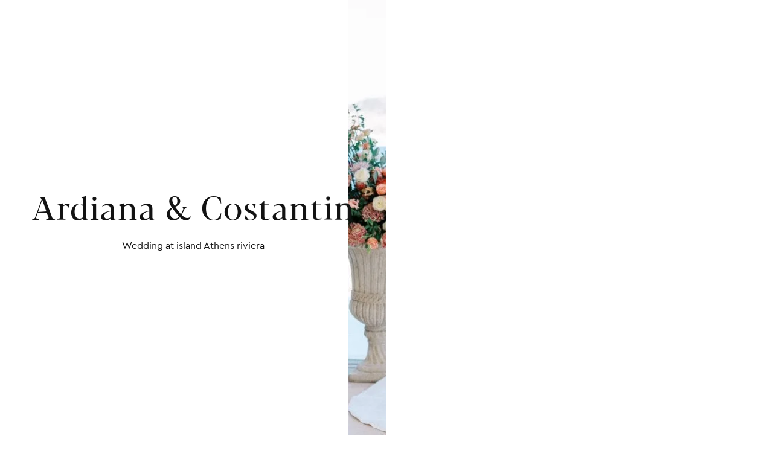

--- FILE ---
content_type: text/html; charset=UTF-8
request_url: https://www.skigoweddingstories.com/galleries/a-c-island-athens-riviera/
body_size: 19637
content:
<!DOCTYPE html><html lang="en-US"><head><script data-no-optimize="1">var litespeed_docref=sessionStorage.getItem("litespeed_docref");litespeed_docref&&(Object.defineProperty(document,"referrer",{get:function(){return litespeed_docref}}),sessionStorage.removeItem("litespeed_docref"));</script> <meta charset="UTF-8"><meta name="viewport" content="width=device-width, initial-scale=1"><meta name="theme-color" content="#232323" /><link rel="profile" href="https://gmpg.org/xfn/11"><meta http-equiv="x-dns-prefetch-control" content="on"><link rel="dns-prefetch" href="//www.googletagmanager.com"><link rel="dns-prefetch" href="//www.google-analytics.com"><link rel="dns-prefetch" href="//connect.facebook.net"><link rel="profile" href="https://gmpg.org/xfn/11">
<noscript><img height="1" width="1" style="display:none" src="https://www.facebook.com/tr?id=561515690857181&ev=PageView&noscript=1" /></noscript> <script type="litespeed/javascript">(function(w,d,s,l,i){w[l]=w[l]||[];w[l].push({'gtm.start':new Date().getTime(),event:'gtm.js'});var f=d.getElementsByTagName(s)[0],j=d.createElement(s),dl=l!='dataLayer'?'&l='+l:'';j.async=!0;j.src='https://www.googletagmanager.com/gtm.js?id='+i+dl;f.parentNode.insertBefore(j,f)})(window,document,'script','dataLayer','GTM-5HX35PJ')</script> 
<noscript>
<img height="1" width="1" style="display:none;" alt=""
src="https://ct.pinterest.com/v3/?event=init&tid=2613882751441&pd[em]=<hashed_email_address>&noscript=1" />
</noscript><meta name='robots' content='index, follow, max-image-preview:large, max-snippet:-1, max-video-preview:-1' /><title>Wedding at Island Athens Riviera | Ardiana &amp; Costantin</title><meta name="description" content="Stunning wedding photography of Ardiana and Costantin&#039;s wedding at Island Athens Riviera. Meet with your wedding photographer in Greece &amp; beyond now!" /><link rel="canonical" href="https://www.skigoweddingstories.com/galleries/a-c-island-athens-riviera/" /><meta property="og:locale" content="en_US" /><meta property="og:type" content="article" /><meta property="og:title" content="Wedding at Island Athens Riviera | Ardiana &amp; Costantin" /><meta property="og:description" content="Stunning wedding photography of Ardiana and Costantin&#039;s wedding at Island Athens Riviera. Meet with your wedding photographer in Greece &amp; beyond now!" /><meta property="og:url" content="https://www.skigoweddingstories.com/galleries/a-c-island-athens-riviera/" /><meta property="og:site_name" content="Skigo Wedding Stories" /><meta property="article:publisher" content="https://facebook.com/skigoweddingstories" /><meta property="article:modified_time" content="2024-02-03T12:42:26+00:00" /><meta property="og:image" content="https://www.skigoweddingstories.com/wp-content/uploads/2023/03/island-athens-riviera-wedding-photographer-00002.jpg" /><meta property="og:image:width" content="1280" /><meta property="og:image:height" content="1920" /><meta property="og:image:type" content="image/jpeg" /><meta name="twitter:card" content="summary_large_image" /><meta name="twitter:label1" content="Est. reading time" /><meta name="twitter:data1" content="1 minute" /> <script type="application/ld+json" class="yoast-schema-graph">{"@context":"https://schema.org","@graph":[{"@type":"WebPage","@id":"https://www.skigoweddingstories.com/galleries/a-c-island-athens-riviera/","url":"https://www.skigoweddingstories.com/galleries/a-c-island-athens-riviera/","name":"Wedding at Island Athens Riviera | Ardiana & Costantin","isPartOf":{"@id":"https://www.skigoweddingstories.com/#website"},"primaryImageOfPage":{"@id":"https://www.skigoweddingstories.com/galleries/a-c-island-athens-riviera/#primaryimage"},"image":{"@id":"https://www.skigoweddingstories.com/galleries/a-c-island-athens-riviera/#primaryimage"},"thumbnailUrl":"https://www.skigoweddingstories.com/wp-content/uploads/2023/03/island-athens-riviera-wedding-photographer-00002.jpg","datePublished":"2023-01-31T18:09:31+00:00","dateModified":"2024-02-03T12:42:26+00:00","description":"Stunning wedding photography of Ardiana and Costantin's wedding at Island Athens Riviera. Meet with your wedding photographer in Greece & beyond now!","breadcrumb":{"@id":"https://www.skigoweddingstories.com/galleries/a-c-island-athens-riviera/#breadcrumb"},"inLanguage":"en-US","potentialAction":[{"@type":"ReadAction","target":["https://www.skigoweddingstories.com/galleries/a-c-island-athens-riviera/"]}]},{"@type":"ImageObject","inLanguage":"en-US","@id":"https://www.skigoweddingstories.com/galleries/a-c-island-athens-riviera/#primaryimage","url":"https://www.skigoweddingstories.com/wp-content/uploads/2023/03/island-athens-riviera-wedding-photographer-00002.jpg","contentUrl":"https://www.skigoweddingstories.com/wp-content/uploads/2023/03/island-athens-riviera-wedding-photographer-00002.jpg","width":1280,"height":1920,"caption":"Island Athens Riviera Wedding Photographer"},{"@type":"BreadcrumbList","@id":"https://www.skigoweddingstories.com/galleries/a-c-island-athens-riviera/#breadcrumb","itemListElement":[{"@type":"ListItem","position":1,"name":"Home","item":"https://www.skigoweddingstories.com/"},{"@type":"ListItem","position":2,"name":"Ardiana &#038; Costantin"}]},{"@type":"WebSite","@id":"https://www.skigoweddingstories.com/#website","url":"https://www.skigoweddingstories.com/","name":"Skigo Wedding Stories","description":"","publisher":{"@id":"https://www.skigoweddingstories.com/#organization"},"potentialAction":[{"@type":"SearchAction","target":{"@type":"EntryPoint","urlTemplate":"https://www.skigoweddingstories.com/?s={search_term_string}"},"query-input":{"@type":"PropertyValueSpecification","valueRequired":true,"valueName":"search_term_string"}}],"inLanguage":"en-US"},{"@type":"Organization","@id":"https://www.skigoweddingstories.com/#organization","name":"Skigo Wedding Stories","url":"https://www.skigoweddingstories.com/","logo":{"@type":"ImageObject","inLanguage":"en-US","@id":"https://www.skigoweddingstories.com/#/schema/logo/image/","url":"https://www.skigoweddingstories.com/wp-content/uploads/2023/02/favicon-01-2.svg","contentUrl":"https://www.skigoweddingstories.com/wp-content/uploads/2023/02/favicon-01-2.svg","width":1,"height":1,"caption":"Skigo Wedding Stories"},"image":{"@id":"https://www.skigoweddingstories.com/#/schema/logo/image/"},"sameAs":["https://facebook.com/skigoweddingstories","https://www.instagram.com/skigo.weddingstories/","https://vimeo.com/user86081816"]}]}</script> <style id='wp-img-auto-sizes-contain-inline-css' type='text/css'>img:is([sizes=auto i],[sizes^="auto," i]){contain-intrinsic-size:3000px 1500px}
/*# sourceURL=wp-img-auto-sizes-contain-inline-css */</style><style id="litespeed-ccss">ul{box-sizing:border-box}:root{--wp--preset--font-size--normal:16px;--wp--preset--font-size--huge:42px}body{--wp--preset--color--black:#000;--wp--preset--color--cyan-bluish-gray:#abb8c3;--wp--preset--color--white:#fff;--wp--preset--color--pale-pink:#f78da7;--wp--preset--color--vivid-red:#cf2e2e;--wp--preset--color--luminous-vivid-orange:#ff6900;--wp--preset--color--luminous-vivid-amber:#fcb900;--wp--preset--color--light-green-cyan:#7bdcb5;--wp--preset--color--vivid-green-cyan:#00d084;--wp--preset--color--pale-cyan-blue:#8ed1fc;--wp--preset--color--vivid-cyan-blue:#0693e3;--wp--preset--color--vivid-purple:#9b51e0;--wp--preset--gradient--vivid-cyan-blue-to-vivid-purple:linear-gradient(135deg,rgba(6,147,227,1) 0%,#9b51e0 100%);--wp--preset--gradient--light-green-cyan-to-vivid-green-cyan:linear-gradient(135deg,#7adcb4 0%,#00d082 100%);--wp--preset--gradient--luminous-vivid-amber-to-luminous-vivid-orange:linear-gradient(135deg,rgba(252,185,0,1) 0%,rgba(255,105,0,1) 100%);--wp--preset--gradient--luminous-vivid-orange-to-vivid-red:linear-gradient(135deg,rgba(255,105,0,1) 0%,#cf2e2e 100%);--wp--preset--gradient--very-light-gray-to-cyan-bluish-gray:linear-gradient(135deg,#eee 0%,#a9b8c3 100%);--wp--preset--gradient--cool-to-warm-spectrum:linear-gradient(135deg,#4aeadc 0%,#9778d1 20%,#cf2aba 40%,#ee2c82 60%,#fb6962 80%,#fef84c 100%);--wp--preset--gradient--blush-light-purple:linear-gradient(135deg,#ffceec 0%,#9896f0 100%);--wp--preset--gradient--blush-bordeaux:linear-gradient(135deg,#fecda5 0%,#fe2d2d 50%,#6b003e 100%);--wp--preset--gradient--luminous-dusk:linear-gradient(135deg,#ffcb70 0%,#c751c0 50%,#4158d0 100%);--wp--preset--gradient--pale-ocean:linear-gradient(135deg,#fff5cb 0%,#b6e3d4 50%,#33a7b5 100%);--wp--preset--gradient--electric-grass:linear-gradient(135deg,#caf880 0%,#71ce7e 100%);--wp--preset--gradient--midnight:linear-gradient(135deg,#020381 0%,#2874fc 100%);--wp--preset--duotone--dark-grayscale:url('#wp-duotone-dark-grayscale');--wp--preset--duotone--grayscale:url('#wp-duotone-grayscale');--wp--preset--duotone--purple-yellow:url('#wp-duotone-purple-yellow');--wp--preset--duotone--blue-red:url('#wp-duotone-blue-red');--wp--preset--duotone--midnight:url('#wp-duotone-midnight');--wp--preset--duotone--magenta-yellow:url('#wp-duotone-magenta-yellow');--wp--preset--duotone--purple-green:url('#wp-duotone-purple-green');--wp--preset--duotone--blue-orange:url('#wp-duotone-blue-orange');--wp--preset--font-size--small:13px;--wp--preset--font-size--medium:20px;--wp--preset--font-size--large:36px;--wp--preset--font-size--x-large:42px;--wp--preset--spacing--20:.44rem;--wp--preset--spacing--30:.67rem;--wp--preset--spacing--40:1rem;--wp--preset--spacing--50:1.5rem;--wp--preset--spacing--60:2.25rem;--wp--preset--spacing--70:3.38rem;--wp--preset--spacing--80:5.06rem}body,body div,html,img,li,section,span,ul{margin:0;padding:0;border:0;font-size:100%;vertical-align:baseline;background:0 0}section{display:block}html{-webkit-box-sizing:border-box;box-sizing:border-box}*,:after,:before{-webkit-box-sizing:inherit;box-sizing:inherit}img{max-width:100%}a{margin:0;padding:0;font-size:100%;vertical-align:baseline;background:0 0;text-decoration:none;color:inherit}.f-1,.site-header__menu li{font-family:Blacker Display;font-weight:300;line-height:1;margin:20px 0;letter-spacing:2px;font-size:35px}@media screen and (min-width:320px){.f-1,.site-header__menu li{font-size:calc(28.75px + 1.95313vw)}}@media screen and (min-width:1600px){.f-1,.site-header__menu li{font-size:60px}}@media (max-width:991px){.f-1,.site-header__menu li{font-size:35px}}@media (max-width:767px){.f-1,.site-header__menu li{font-size:28px}}@-webkit-keyframes grain{0%,to{-webkit-transform:translate(0);transform:translate(0)}10%{-webkit-transform:translate(-5%,-10%);transform:translate(-5%,-10%)}30%{-webkit-transform:translate(3%,-15%);transform:translate(3%,-15%)}50%{-webkit-transform:translate(12%,9%);transform:translate(12%,9%)}70%{-webkit-transform:translate(9%,4%);transform:translate(9%,4%)}90%{-webkit-transform:translate(-1%,7%);transform:translate(-1%,7%)}}.grain{position:relative;margin:-1px 0;overflow:hidden}.site-header{position:fixed;width:100%;top:0;left:0;padding:10px;z-index:999}@media (min-width:992px){.site-header{padding:15px 20px}}.site-header__right{z-index:111;display:-webkit-box;display:-ms-flexbox;display:flex;-webkit-box-align:center;-ms-flex-align:center;align-items:center}@media (min-width:992px){.site-header__right{position:relative}}.site-header__wrapper{display:-webkit-box;display:-ms-flexbox;display:flex;-webkit-box-pack:justify;-ms-flex-pack:justify;justify-content:space-between;-webkit-box-align:center;-ms-flex-align:center;align-items:center}.site-header__logo{display:block;z-index:11;position:relative}.site-header__logo svg{height:100px;width:65px}@media (max-width:991px){.site-header__logo svg{height:80px;width:45px}}.site-header:not(.sticky) .site-header__logo svg,.site-header:not(.sticky) .site-header__logo svg *,.site-header:not(.sticky) .site-header__logo svg>*{fill:none;fill:#fff}.site-header .burger:not(.open) span:before{width:100%}.site-header .burger:not(.open) span:after{width:50%}.site-header__menu{position:fixed;top:0;right:0;left:0;width:100%;height:100%;background-color:rgba(18,18,18,.95);-webkit-clip-path:circle(0 at 110% -10rem);clip-path:circle(0 at 110% -10rem)}.site-header__menu__holder{width:100%;overflow:auto;height:100%;display:-webkit-box;display:-ms-flexbox;display:flex;-ms-flex-wrap:wrap;flex-wrap:wrap;opacity:0;padding:100px 40px 40px;-webkit-box-align:center;-ms-flex-align:center;align-items:center}@media (max-width:991px){.site-header__menu__holder{-webkit-box-pack:center;-ms-flex-pack:center;justify-content:center}}@media (min-width:992px){.site-header__menu__holder{padding:100px 15vw}}.site-header__menu ul{margin:0;padding:0;list-style:none}.site-header__menu li{position:relative;overflow:hidden;padding:5px 0;font-weight:500;letter-spacing:3px;font-family:Blacker Display;color:#fff;text-transform:uppercase}@media (min-width:992px){.site-header__menu li{padding:10px 80px 10px 0}}@media (max-width:991px){.site-header__menu li{text-align:center;width:100%;font-size:25px}}.site-header__menu li:nth-of-type(2n){margin-left:0}@media (min-width:992px){.site-header__menu li:nth-of-type(2n){margin-left:80px}}.site-header__menu li a{display:inline-block;-webkit-transform:translateY(100%);transform:translateY(100%);opacity:0}@media (max-width:991px){.site-header__menu li a{text-align:center}}.site-header__menu li a:after{content:"";background-image:url("data:image/svg+xml;charset=utf-8,%3Csvg xmlns='http://www.w3.org/2000/svg' width='51' height='51'%3E%3Cpath fill='none' stroke='%23fff' stroke-linecap='round' stroke-miterlimit='10' stroke-width='3' d='M49.5 1.5L6.9 44.1M1.5 1.5h48v48'/%3E%3C/svg%3E");width:35px;height:35px;display:inline-block;background-position:50%;background-size:contain;opacity:0;margin-left:20px}@media (max-width:991px){.site-header__menu li a:after{display:none}}.site-header .site-header__menu__photos{opacity:0;-webkit-transform:translateX(0);transform:translateX(0);position:absolute;bottom:40px;z-index:0;right:-100px;display:none}@media (max-width:991px){.site-header .site-header__menu__photos{display:none!important}}.site-header .site-header__menu__photos:after{position:absolute;top:0;right:26px;height:35vw;width:35vw;border:1px solid #fff;content:"";border-radius:50%;-webkit-animation-name:zigzag;animation-name:zigzag;-webkit-animation-duration:9s;animation-duration:9s;-webkit-animation-play-state:running;animation-play-state:running;-webkit-animation-iteration-count:infinite;animation-iteration-count:infinite;-webkit-animation-timing-function:linear;animation-timing-function:linear}@media (min-width:992px){.site-header .site-header__menu__photos{width:35vw;display:block}}.site-header .site-header__menu__photos__item{position:absolute;top:0;left:0;width:100%;height:100%;opacity:0;z-index:1}@media (max-width:991px){.site-header .site-header__menu__photos__item{display:none}}.site-header .site-header__menu__photos__item:first-of-type{position:relative}.site-header .site-header__menu__photos__item img{-o-object-fit:cover;object-fit:cover;width:calc(35vw - 40px);height:calc(35vw - 40px);border-radius:50%}@media (max-width:991px){.site-header .site-header__menu__photos__item img{display:none!important}}.site-header .site-header__menu__photos__item.current{opacity:1;z-index:0}.burger{white-space:nowrap;position:relative;z-index:11111;display:-webkit-box;display:-ms-flexbox;display:flex;-webkit-box-align:center;-ms-flex-align:center;align-items:center;color:#fff}.burger__icon{position:relative;display:inline-block}.burger svg{display:block;height:25px;fill:currentColor;width:60px}.burger svg:first-of-type{opacity:1}.burger svg:first-of-type path{fill:currentColor}.burger svg:last-of-type{position:absolute;top:50%;left:50%;width:60px;height:45px;-webkit-transform:translate(-50%,-50%);transform:translate(-50%,-50%);opacity:0}.burger__text{display:inline-block;font-weight:700;line-height:1;font-size:1.125em;line-height:25px;letter-spacing:.003em;width:100%;padding-right:20px}.burger__text,.burger__text span{overflow:hidden;height:25px}.burger__text span{text-align:left;display:block;-webkit-transform:translateY(0) translateZ(0);transform:translateY(0) translateZ(0)}@-webkit-keyframes zigzag{0%{-webkit-transform:translate3d(-5%,-10%,0) scale(1);transform:translate3d(-5%,-10%,0) scale(1)}20%{-webkit-transform:translate3d(-3%,-5%,0) scale(1);transform:translate3d(-3%,-5%,0) scale(1)}50%{-webkit-transform:translate3d(-1%,-1%,0) scale(1);transform:translate3d(-1%,-1%,0) scale(1)}to{-webkit-transform:translate3d(-5%,-10%,0) scale(1);transform:translate3d(-5%,-10%,0) scale(1)}}@keyframes zigzag{0%{-webkit-transform:translate3d(-5%,-10%,0) scale(1);transform:translate3d(-5%,-10%,0) scale(1)}20%{-webkit-transform:translate3d(-3%,-5%,0) scale(1);transform:translate3d(-3%,-5%,0) scale(1)}50%{-webkit-transform:translate3d(-1%,-1%,0) scale(1);transform:translate3d(-1%,-1%,0) scale(1)}to{-webkit-transform:translate3d(-5%,-10%,0) scale(1);transform:translate3d(-5%,-10%,0) scale(1)}}.main-content{position:relative;width:100%;color:#fff;text-align:center;overflow:hidden;background-color:#232323;padding:80px 0}.main-content:after{opacity:0}@media (min-width:992px){.main-content{padding:80px 0 120px}}.hero{position:relative;width:100%;overflow:hidden;height:100vh;background-color:#232323;z-index:22}@media (max-width:991px){.hero{height:80vh}}.hero__slide{position:absolute;top:0;left:0;width:100%;height:100%;overflow:hidden;outline:none;-webkit-transform:translate3d(-100%,0,0);transform:translate3d(-100%,0,0)}.hero__inner{position:relative;display:block;width:100vw;height:100%}.hero__inner [data-hero]{position:relative;width:100%;height:100vh}@media (max-width:991px){.hero__inner [data-hero]{height:80vh}}@media (min-width:992px){.hero__inner [data-hero]{height:100vh}}.hero__inner img{display:block;width:100%;height:100%;-o-object-fit:cover;object-fit:cover}.hero__slide__image{-webkit-transform:translate3d(100%,0,0) scale(1.2);position:absolute;top:0;left:0;width:100%;height:100%;transform:translate3d(100%,0,0) scale(1.2)}.hero__slide__image:before{content:"";position:absolute;top:0;left:0;width:100%;height:100%;background-color:#121212;opacity:.2}.hero__text{position:absolute;top:50%;left:50%;-webkit-transform:translate(-50%,-50%);transform:translate(-50%,-50%);overflow:hidden;z-index:1;width:100%;text-align:center;max-width:600px;color:#fff;opacity:1!important}@media (max-width:567px){.hero__text{max-width:280px}}.hero__text .hero__text__title{font-weight:500;line-height:1;overflow:hidden}.cn-close-icon{top:20px!important;-webkit-transform:none!important;transform:none!important}.cn-close-icon:after,.cn-close-icon:before{background-color:#fff!important}#cookie-notice #cn-notice-buttons .cn-button{display:inline-block;color:#fff;padding:5px 10px;background:none!important;background-color:transparent!important;line-height:30px!important;font-family:Blacker Display!important;font-weight:400!important;border-radius:0!important}#cookie-notice #cn-notice-buttons .cn-button:after,#cookie-notice #cn-notice-buttons .cn-button:before{width:90%;left:5%}.cn-more-info{background:0 0}html{font-size:16px;font-family:CeraPRO-Regular;-webkit-font-smoothing:antialiased;line-height:1.3}@media (max-width:767px){html{font-size:16px;font-size:14px}}body{-webkit-font-smoothing:antialiased}[data-scroll-container]:after{background:transparent url(/wp-content/themes/skigowedding/assets/images/noise-transparent.png) repeat 0 0;-webkit-animation:grain 8s steps(10) infinite;animation:grain 8s steps(10) infinite;content:"";height:300%;left:-50%;opacity:.3;position:absolute;top:-100%;width:300%;z-index:11}@keyframes grain{0%,to{-webkit-transform:translate(0);transform:translate(0)}10%{-webkit-transform:translate(-5%,-10%);transform:translate(-5%,-10%)}20%{-webkit-transform:translate(-15%,5%);transform:translate(-15%,5%)}30%{-webkit-transform:translate(7%,-25%);transform:translate(7%,-25%)}40%{-webkit-transform:translate(-5%,25%);transform:translate(-5%,25%)}50%{-webkit-transform:translate(-15%,10%);transform:translate(-15%,10%)}60%{-webkit-transform:translate(15%);transform:translate(15%)}70%{-webkit-transform:translateY(15%);transform:translateY(15%)}80%{-webkit-transform:translate(3%,35%);transform:translate(3%,35%)}90%{-webkit-transform:translate(-10%,10%);transform:translate(-10%,10%)}}[data-scroll-call=fade],[data-scroll-call=titleAnimation]{opacity:0;will-change:transform,opacity}.hero__wrapper{top:0;bottom:0;position:absolute;height:100%;left:0;right:0;top:-100vh}@media (max-width:991px){.hero__wrapper{position:unset}}#cover-target{left:0;right:0;top:-100vh;bottom:-100vh;position:absolute}@media (max-width:991px){#cover-target{position:relative}}.cursor{width:40px;height:40px;position:fixed;top:0;left:0;z-index:99999;border:1px solid #fff;border-radius:50%;opacity:0;display:none;mix-blend-mode:difference}@media (min-width:992px){.cursor{display:block}}.cursor__close{display:none}.cursor span{opacity:0;position:absolute;top:50%;left:50%;-webkit-transform:translate(-50%,-50%);transform:translate(-50%,-50%);color:#fff;font-size:12px}[data-scroll-container]{position:relative;overflow:hidden}#cookie-notice *{-webkit-box-sizing:border-box;-moz-box-sizing:border-box;box-sizing:border-box}#cookie-notice .cookie-notice-container{display:block}#cookie-notice.cookie-notice-hidden .cookie-notice-container{display:none}.cookie-notice-container{padding:15px 30px;text-align:center;width:100%;z-index:2}.cn-close-icon{position:absolute;right:15px;top:50%;margin-top:-10px;width:15px;height:15px;opacity:.5;padding:10px;outline:none}.cn-close-icon:before,.cn-close-icon:after{position:absolute;content:' ';height:15px;width:2px;top:3px;background-color:rgba(128,128,128,1)}.cn-close-icon:before{transform:rotate(45deg)}.cn-close-icon:after{transform:rotate(-45deg)}#cookie-notice .cn-button{margin:0 0 0 10px;display:inline-block}#cookie-notice .cn-button:not(.cn-button-custom){font-family:-apple-system,BlinkMacSystemFont,Arial,Roboto,"Helvetica Neue",sans-serif;font-weight:400;font-size:13px;letter-spacing:.25px;line-height:20px;margin:0 0 0 10px;text-align:center;text-transform:none;display:inline-block;touch-action:manipulation;white-space:nowrap;outline:none;box-shadow:none;text-shadow:none;border:none;-webkit-border-radius:3px;-moz-border-radius:3px;border-radius:3px;text-decoration:none;padding:8.5px 10px;line-height:1;color:inherit}.cn-text-container{margin:0 0 6px}.cn-text-container,.cn-buttons-container{display:inline-block}@media all and (max-width:900px){.cookie-notice-container #cn-notice-text{display:block}.cookie-notice-container #cn-notice-buttons{display:block}#cookie-notice .cn-button{margin:0 5px 5px}}@media all and (max-width:480px){.cookie-notice-container{padding:15px 25px}}</style><link rel="preload" data-asynced="1" data-optimized="2" as="style" onload="this.onload=null;this.rel='stylesheet'" href="https://www.skigoweddingstories.com/wp-content/litespeed/ucss/67e741f0b11efcc8951e18e91f5c4d59.css?ver=4c9b1" /><script data-optimized="1" type="litespeed/javascript" data-src="https://www.skigoweddingstories.com/wp-content/plugins/litespeed-cache/assets/js/css_async.min.js"></script><link rel="preload" as="image" href="https://www.skigoweddingstories.com/wp-content/uploads/2023/01/a-c-wedding-island-athens-0047.jpg.webp"><style id='global-styles-inline-css' type='text/css'>:root{--wp--preset--aspect-ratio--square: 1;--wp--preset--aspect-ratio--4-3: 4/3;--wp--preset--aspect-ratio--3-4: 3/4;--wp--preset--aspect-ratio--3-2: 3/2;--wp--preset--aspect-ratio--2-3: 2/3;--wp--preset--aspect-ratio--16-9: 16/9;--wp--preset--aspect-ratio--9-16: 9/16;--wp--preset--color--black: #000000;--wp--preset--color--cyan-bluish-gray: #abb8c3;--wp--preset--color--white: #ffffff;--wp--preset--color--pale-pink: #f78da7;--wp--preset--color--vivid-red: #cf2e2e;--wp--preset--color--luminous-vivid-orange: #ff6900;--wp--preset--color--luminous-vivid-amber: #fcb900;--wp--preset--color--light-green-cyan: #7bdcb5;--wp--preset--color--vivid-green-cyan: #00d084;--wp--preset--color--pale-cyan-blue: #8ed1fc;--wp--preset--color--vivid-cyan-blue: #0693e3;--wp--preset--color--vivid-purple: #9b51e0;--wp--preset--gradient--vivid-cyan-blue-to-vivid-purple: linear-gradient(135deg,rgb(6,147,227) 0%,rgb(155,81,224) 100%);--wp--preset--gradient--light-green-cyan-to-vivid-green-cyan: linear-gradient(135deg,rgb(122,220,180) 0%,rgb(0,208,130) 100%);--wp--preset--gradient--luminous-vivid-amber-to-luminous-vivid-orange: linear-gradient(135deg,rgb(252,185,0) 0%,rgb(255,105,0) 100%);--wp--preset--gradient--luminous-vivid-orange-to-vivid-red: linear-gradient(135deg,rgb(255,105,0) 0%,rgb(207,46,46) 100%);--wp--preset--gradient--very-light-gray-to-cyan-bluish-gray: linear-gradient(135deg,rgb(238,238,238) 0%,rgb(169,184,195) 100%);--wp--preset--gradient--cool-to-warm-spectrum: linear-gradient(135deg,rgb(74,234,220) 0%,rgb(151,120,209) 20%,rgb(207,42,186) 40%,rgb(238,44,130) 60%,rgb(251,105,98) 80%,rgb(254,248,76) 100%);--wp--preset--gradient--blush-light-purple: linear-gradient(135deg,rgb(255,206,236) 0%,rgb(152,150,240) 100%);--wp--preset--gradient--blush-bordeaux: linear-gradient(135deg,rgb(254,205,165) 0%,rgb(254,45,45) 50%,rgb(107,0,62) 100%);--wp--preset--gradient--luminous-dusk: linear-gradient(135deg,rgb(255,203,112) 0%,rgb(199,81,192) 50%,rgb(65,88,208) 100%);--wp--preset--gradient--pale-ocean: linear-gradient(135deg,rgb(255,245,203) 0%,rgb(182,227,212) 50%,rgb(51,167,181) 100%);--wp--preset--gradient--electric-grass: linear-gradient(135deg,rgb(202,248,128) 0%,rgb(113,206,126) 100%);--wp--preset--gradient--midnight: linear-gradient(135deg,rgb(2,3,129) 0%,rgb(40,116,252) 100%);--wp--preset--font-size--small: 13px;--wp--preset--font-size--medium: 20px;--wp--preset--font-size--large: 36px;--wp--preset--font-size--x-large: 42px;--wp--preset--spacing--20: 0.44rem;--wp--preset--spacing--30: 0.67rem;--wp--preset--spacing--40: 1rem;--wp--preset--spacing--50: 1.5rem;--wp--preset--spacing--60: 2.25rem;--wp--preset--spacing--70: 3.38rem;--wp--preset--spacing--80: 5.06rem;--wp--preset--shadow--natural: 6px 6px 9px rgba(0, 0, 0, 0.2);--wp--preset--shadow--deep: 12px 12px 50px rgba(0, 0, 0, 0.4);--wp--preset--shadow--sharp: 6px 6px 0px rgba(0, 0, 0, 0.2);--wp--preset--shadow--outlined: 6px 6px 0px -3px rgb(255, 255, 255), 6px 6px rgb(0, 0, 0);--wp--preset--shadow--crisp: 6px 6px 0px rgb(0, 0, 0);}:where(.is-layout-flex){gap: 0.5em;}:where(.is-layout-grid){gap: 0.5em;}body .is-layout-flex{display: flex;}.is-layout-flex{flex-wrap: wrap;align-items: center;}.is-layout-flex > :is(*, div){margin: 0;}body .is-layout-grid{display: grid;}.is-layout-grid > :is(*, div){margin: 0;}:where(.wp-block-columns.is-layout-flex){gap: 2em;}:where(.wp-block-columns.is-layout-grid){gap: 2em;}:where(.wp-block-post-template.is-layout-flex){gap: 1.25em;}:where(.wp-block-post-template.is-layout-grid){gap: 1.25em;}.has-black-color{color: var(--wp--preset--color--black) !important;}.has-cyan-bluish-gray-color{color: var(--wp--preset--color--cyan-bluish-gray) !important;}.has-white-color{color: var(--wp--preset--color--white) !important;}.has-pale-pink-color{color: var(--wp--preset--color--pale-pink) !important;}.has-vivid-red-color{color: var(--wp--preset--color--vivid-red) !important;}.has-luminous-vivid-orange-color{color: var(--wp--preset--color--luminous-vivid-orange) !important;}.has-luminous-vivid-amber-color{color: var(--wp--preset--color--luminous-vivid-amber) !important;}.has-light-green-cyan-color{color: var(--wp--preset--color--light-green-cyan) !important;}.has-vivid-green-cyan-color{color: var(--wp--preset--color--vivid-green-cyan) !important;}.has-pale-cyan-blue-color{color: var(--wp--preset--color--pale-cyan-blue) !important;}.has-vivid-cyan-blue-color{color: var(--wp--preset--color--vivid-cyan-blue) !important;}.has-vivid-purple-color{color: var(--wp--preset--color--vivid-purple) !important;}.has-black-background-color{background-color: var(--wp--preset--color--black) !important;}.has-cyan-bluish-gray-background-color{background-color: var(--wp--preset--color--cyan-bluish-gray) !important;}.has-white-background-color{background-color: var(--wp--preset--color--white) !important;}.has-pale-pink-background-color{background-color: var(--wp--preset--color--pale-pink) !important;}.has-vivid-red-background-color{background-color: var(--wp--preset--color--vivid-red) !important;}.has-luminous-vivid-orange-background-color{background-color: var(--wp--preset--color--luminous-vivid-orange) !important;}.has-luminous-vivid-amber-background-color{background-color: var(--wp--preset--color--luminous-vivid-amber) !important;}.has-light-green-cyan-background-color{background-color: var(--wp--preset--color--light-green-cyan) !important;}.has-vivid-green-cyan-background-color{background-color: var(--wp--preset--color--vivid-green-cyan) !important;}.has-pale-cyan-blue-background-color{background-color: var(--wp--preset--color--pale-cyan-blue) !important;}.has-vivid-cyan-blue-background-color{background-color: var(--wp--preset--color--vivid-cyan-blue) !important;}.has-vivid-purple-background-color{background-color: var(--wp--preset--color--vivid-purple) !important;}.has-black-border-color{border-color: var(--wp--preset--color--black) !important;}.has-cyan-bluish-gray-border-color{border-color: var(--wp--preset--color--cyan-bluish-gray) !important;}.has-white-border-color{border-color: var(--wp--preset--color--white) !important;}.has-pale-pink-border-color{border-color: var(--wp--preset--color--pale-pink) !important;}.has-vivid-red-border-color{border-color: var(--wp--preset--color--vivid-red) !important;}.has-luminous-vivid-orange-border-color{border-color: var(--wp--preset--color--luminous-vivid-orange) !important;}.has-luminous-vivid-amber-border-color{border-color: var(--wp--preset--color--luminous-vivid-amber) !important;}.has-light-green-cyan-border-color{border-color: var(--wp--preset--color--light-green-cyan) !important;}.has-vivid-green-cyan-border-color{border-color: var(--wp--preset--color--vivid-green-cyan) !important;}.has-pale-cyan-blue-border-color{border-color: var(--wp--preset--color--pale-cyan-blue) !important;}.has-vivid-cyan-blue-border-color{border-color: var(--wp--preset--color--vivid-cyan-blue) !important;}.has-vivid-purple-border-color{border-color: var(--wp--preset--color--vivid-purple) !important;}.has-vivid-cyan-blue-to-vivid-purple-gradient-background{background: var(--wp--preset--gradient--vivid-cyan-blue-to-vivid-purple) !important;}.has-light-green-cyan-to-vivid-green-cyan-gradient-background{background: var(--wp--preset--gradient--light-green-cyan-to-vivid-green-cyan) !important;}.has-luminous-vivid-amber-to-luminous-vivid-orange-gradient-background{background: var(--wp--preset--gradient--luminous-vivid-amber-to-luminous-vivid-orange) !important;}.has-luminous-vivid-orange-to-vivid-red-gradient-background{background: var(--wp--preset--gradient--luminous-vivid-orange-to-vivid-red) !important;}.has-very-light-gray-to-cyan-bluish-gray-gradient-background{background: var(--wp--preset--gradient--very-light-gray-to-cyan-bluish-gray) !important;}.has-cool-to-warm-spectrum-gradient-background{background: var(--wp--preset--gradient--cool-to-warm-spectrum) !important;}.has-blush-light-purple-gradient-background{background: var(--wp--preset--gradient--blush-light-purple) !important;}.has-blush-bordeaux-gradient-background{background: var(--wp--preset--gradient--blush-bordeaux) !important;}.has-luminous-dusk-gradient-background{background: var(--wp--preset--gradient--luminous-dusk) !important;}.has-pale-ocean-gradient-background{background: var(--wp--preset--gradient--pale-ocean) !important;}.has-electric-grass-gradient-background{background: var(--wp--preset--gradient--electric-grass) !important;}.has-midnight-gradient-background{background: var(--wp--preset--gradient--midnight) !important;}.has-small-font-size{font-size: var(--wp--preset--font-size--small) !important;}.has-medium-font-size{font-size: var(--wp--preset--font-size--medium) !important;}.has-large-font-size{font-size: var(--wp--preset--font-size--large) !important;}.has-x-large-font-size{font-size: var(--wp--preset--font-size--x-large) !important;}
/*# sourceURL=global-styles-inline-css */</style><link rel="icon" href="https://www.skigoweddingstories.com/wp-content/themes/skigowedding/assets/images/svg/favicon.svg" type="image/svg+xml"></head><body class="wp-singular wedding-stories-template-default single single-wedding-stories postid-3031 wp-theme-skigowedding cookies-not-set">
<noscript><iframe data-lazyloaded="1" src="about:blank" data-litespeed-src="https://www.googletagmanager.com/ns.html?id=GTM-5HX35PJ"
height="0" width="0" style="display:none;visibility:hidden"></iframe></noscript> <script type="litespeed/javascript" data-src="https://www.googletagmanager.com/gtag/js?id=G-5NQ3FC4ZDN"></script> <script type="litespeed/javascript">window.dataLayer=window.dataLayer||[];function gtag(){dataLayer.push(arguments)}
gtag('js',new Date());gtag('config','G-5NQ3FC4ZDN')</script> <div class="site-header"><div class="site-header__wrapper">
<a href="https://www.skigoweddingstories.com/" rel="home" title="Skigo Wedding Stories" class="site-header__logo" data-cursor="active">
<svg xmlns="http://www.w3.org/2000/svg" width="69.4" height="130" viewBox="0 0 69.4 130"><path d="M68.7 29.3c-2.6-3.9-10.7 6.4-12.5 8q-7.4 6.5-15 12.6C31.1 58.3 20.6 66.4 9.9 74c-3 2.1-11.4 6.4-7.2 11s9.6 0 12.9-3.1c9.1-8.5 19.2-15.9 28.9-23.6C50.2 53.8 56 49.5 61.8 45c2.2-1.7 5.7-3.9 6.8-6.5s1.2-7.5.1-9.2zM61.5 0C49.6-.1 37.6.1 25.6.2H16c-.8 0-5.1-.4-5.5.2-1.3 2.2 8.6 8.8 10.2 9.8 5.1 3.2 10.3 1.8 16 1.6s13 .2 19.5.4c3.8.2 11.6 2.1 12.9-3S66.1 0 61.5 0zM2.6.6c9.2 7.8 17.8 16.1 27 23.7 4.5 3.8 9 7.4 13.7 10.9 1.5 1 3.6 1.9 3.1 4s-3.3 4-4.9 4.3-4.2-1.4-6-2.5l-7.7-5c-5-3.3-10-6.5-15.1-9.6S3.1 21.7 2.4 16.3A63.4 63.4 0 012.6.6zm65.6 53.7c0-1.6.3-3.8-.2-5.4-4.7 2.2-8.7 6.3-12.9 9.4L39.9 69.4 25.4 80c-2 1.5-4.9 2.9-6.6 4.8s.1 2.3 2 2.3c3.8.1 9.4.1 12.5-2.2s9.1-6.6 13.5-10.1a155.4 155.4 0 0114-10.1c2.1-1.2 5-2.6 6.6-4.5s.9-3.9.8-5.9zM18 36.5c-3-2.2-6-4.3-9.1-6.3-1.1-.8-5.6-4.8-6.9-3.8s-.5 7.6-.5 9.4c0 3.5-.3 5.1 3.2 6.8 5.4 2.6 11.4 3.4 16.4 6.8s10.2 4.8 15.5-.1c-6.3-4-12.5-8.4-18.6-12.8zm46.6-11.1c2-1.3 4.8-4.6 3.2-7.1s-5-1.8-7.1-1.8c-8.5 0-17-.1-25.5 0-1.1 0-2.9-.2-3.7.9s.5 2.2 1.7 3.2a32.7 32.7 0 013.7 2.8 8.7 8.7 0 003.2 2.5c3.4 1 8.7.1 12.3.1s8.2-.2 12.2-.6zM23.5 55.1l-17-6.3c-2.7-1-4.6-1.4-5.4 1.8-.5 1.7-1 5.1-.3 6.6s3.7 2.7 5.4 3.6 4.6 2.9 6.9 3.6 4.3-1 6.2-2.5a34.7 34.7 0 006.1-5.3 9 9 0 00-1.9-1.5zm45.2 17.1c0-.9.4-3.6 0-4.3s-.9-.5-1.9.1c-2.9 1.6-5.7 4-8.5 6S42 83.6 43.7 85.8s6.2.2 7.6.2l9.3-.4c8-.5 7.9-7 8.1-13.4zM0 68.5c.2-1.6.3-3.2.5-4.7 2.1 1 7 3.4 5.3 6.7S-.3 72 0 68.5zm54.5-37.9c-1.7-.3-6-1.4-7.8-.7s0 1.8 1.3 3 2.6 3 4.8 2.2 4.7-3.9 1.7-4.5zm-43 66.7a5.5 5.5 0 00-4.3-2.6 2.7 2.7 0 00-.9 0C2.8 94.9 1 96 .4 99.6a25.2 25.2 0 00-.3 5.4 6 6 0 00.9 3.1 10.2 10.2 0 002 2.1c2.3 2 5 2.9 5.7 6.1s.1 5.5.1 7.6-.2 1.7-1.2 1.7a1.7 1.7 0 01-1.5-.8 7.8 7.8 0 01-.2-2.7c.1-1.8.2-3.6.4-5.3s-1.1-1.7-1.9-1.8c-4.7-.5-4.6 5.4-4.2 8.7a13.3 13.3 0 00.5 3c1 2.7 3.1 3.5 7.5 3.2 1-.2 1.5-.1 2-.6a8 8 0 001.6-2.3c.4-1.5.2-6.9.2-7.2-.1-2.4.2-5.4-.8-7.6s-3.9-3-4.9-5.2a5.2 5.2 0 01-.7-3.2c0-1.2 0-4 .6-5a1.6 1.6 0 01.9-.7c0-.1 1.3-.5 1.7.4a3.3 3.3 0 01.1 1.7c0 1.8.1 3.5.1 5.2s2.9 1.8 2.9-.1v-4.6a7.8 7.8 0 00-.4-3.4zm13.9-1.9c-1.7 3.5-3.2 7-4.7 10.5.1-3 .1-5.9.2-8.9v-.5c.1-.8-.2-1.6-1.1-1.7s-4.3-.3-5 2.2.2 6.1.1 8.9v6.5c0 4.3 0 8.6.3 12.9.1 1.2.1 2.5 1.3 3.3a2.7 2.7 0 004.3-1.5c-.1-3.8-.4-14.6-.4-16.1s.1-.8.3-.9a1.2 1.2 0 011.4.4c.1.1.2.2.2.3 1.4 2 1.4 4.7 1.5 7.2s.2 5.3.2 8a7.2 7.2 0 00-.1 1.3 1.8 1.8 0 003.5 0 112.9 112.9 0 00-.4-13 9.8 9.8 0 00-3.2-7q2.1-5.1 4.5-10.2c1-1.9-2-3.7-2.9-1.7zm27 16.5a1.4 1.4 0 00-1.1-1.4l-2.6-.2c-1.8.1-1.9 3.1 0 3h.9c.1 2 .2 6.4.2 8.4s.4 2.9-.6 3.5a3.7 3.7 0 01-1.8 0l-.6-.3c-.7-.6-.6-1.9-.7-2.7l-.3-5.2c-.2-3.5-.3-6.9-.2-10.4 0-.7.1-5.6.1-6.3s1.2-2 2.1-1.8.8 1.4 1 2.1a30.9 30.9 0 01.1 4.3c0 1.3.4 3 1.9 3.2h.7a1.3 1.3 0 001.3-1.4c0-3.7 1.4-10.6-3.3-12l-1.2-.3a14.4 14.4 0 00-3 0 5 5 0 00-4.1 3.1c-.8 2.5-.6 15.2-.6 15.5.1 2.1.2 4.4.3 6.6s-.3 4.6.6 6.4 5.4 3.1 8.1 2.8a4.1 4.1 0 002.8-2.4c.6-1.4.4-3.2.4-4.7s-.2-7.3-.4-9.8zm16.3-13.7c-.3-2.6-2.1-3.9-4.9-4s-5.9-.3-7.4 2.5-1.1 4.9-1 7.4c0 .6.3 14.1.4 18.7.1 1.9 0 4.3 1.5 5.7s5.8 1.2 7.6 1.2 4-3.6 4.2-5.3a79.9 79.9 0 00.2-12c0-4.5-.6-13.9-.6-14.2zm-2.4 24.2c0 1-.1 3.7-1.3 3.8s-2.6 0-2.9-.8a24.2 24.2 0 01-.5-4.7c-.1-1.2-.3-11.5-.3-11.7s.9 2 1.3 3a75.9 75.9 0 003.7 8.2zm.1-9l-1.2-3c-1.1-2.8-2.8-5.4-3.9-8.4v-.3c0-1.6-.3-3.6 1.5-4.2s2.6-.2 3 .6.6 10.4.6 15.3zM36.7 96.5a1.4 1.4 0 00-1-1.4l-1.1-.2c-1.3-.1-2.8.3-3.2 1.7a9.7 9.7 0 00-.1 3.8 15.1 15.1 0 00.2 3v.7c.1.6.1 1.1.2 1.7.1 2.1.3 5 .4 6.4s-.1 6.6-.1 9.9-.7 6.1 2.3 7.1h.7a1.5 1.5 0 001.8-1.4c.1-10.4 0-20.9-.1-31.3z" fill="#231f20"/></svg>        </a><div class="site-header__right"><div class="burger" data-cursor="active"><div class="burger__text">
<span>MENU</span>
<span>CLOSE</span></div><div class="burger__icon">
<svg xmlns="http://www.w3.org/2000/svg" width="68.5" height="25" viewBox="0 0 68.5 25"><path d="M.3 20.9a2.2 2.2 0 01.1 1C.1 24 2.9 24.8 4.5 25s6.1-.9 9-1.2 6.5-.4 9.8-.4c9.7 0 19.5.6 29.2.4a50.4 50.4 0 0010.9-1.1c1.9-.4 4.5-1.3 5-3.4a3.3 3.3 0 000-1.4c-.5-3.2-47.1-1.1-61.6 1.3-2.1.4-8.2-.3-6.5 1.7zM68.1 4.2a1.4 1.4 0 010-.9c.3-2.1-1.3-2.4-5.5-3.3C44.9 5.1-1.8-4 .1 7.2c.5 3.2 0 4.2 2.6 4.4a2.3 2.3 0 002.3-.7c3.3-2.6 3.9-.3 5.9-1.3l2-.2c1.2.1 1.3 0 2.4-.9l1.2-.9c3.3.4 2.9.5 5.3-.5C28 4.3 47.1 8.3 61.6 5.9c2.2-.3 8.3.4 6.5-1.7z"/></svg>                    <svg xmlns="http://www.w3.org/2000/svg" width="175.6" height="175.6" viewBox="0 0 175.6 175.6"><path d="M166.9 4.9c-.5 0-1.5-.9-2.4-2.1-4.5-6-13.1-1-17.5 2.5-7.7 6.3-12.3 16.5-18.6 24.2S113.6 46.1 105.7 54c-23.2 23.5-48.1 45.2-70.9 69-8.5 8.9-17.2 18.1-23.5 28.7-3.4 5.7-7.6 13.9-3.7 20.3a11.2 11.2 0 003.2 3.3c9 6.4 115.4-110.3 144.5-150.7 4.4-6 20.6-19 11.6-19.7z" fill="#fff"/><path d="M4.9 8.7a5.6 5.6 0 01-2.1 2.4c-6 4.5-1 13.1 2.5 17.5 6.3 7.7 16.5 12.3 24.2 18.6S46.1 62 54 69.9C77.5 93 99.2 118 123 140.8c8.9 8.5 18.1 17.2 28.7 23.5 5.7 3.4 13.9 7.6 20.3 3.7a11.2 11.2 0 003.3-3.2c6.4-9-110.3-115.4-150.7-144.5-6-4.4-19-20.6-19.7-11.6z" fill="#fff"/></svg></div></div></div><div class="site-header__menu"><div class="site-header__menu__holder"><div class="site-header__menu__inner"><div class="menu menu--main-menu"><ul class="menu__list menu__list--level-0"><li class="menu__item"><a href="https://www.skigoweddingstories.com/" class="menu__link" data-menu-id="135">Home</a></li><li class="menu__item"><a href="https://www.skigoweddingstories.com/galleries/" class="menu__link" data-menu-id="255">Galleries</a></li><li class="menu__item"><a href="https://www.skigoweddingstories.com/films/" class="menu__link" data-menu-id="260">Films</a></li><li class="menu__item"><a href="https://www.skigoweddingstories.com/about-us/" class="menu__link" data-menu-id="143">THE TEAM</a></li><li class="menu__item"><a href="https://www.skigoweddingstories.com/contact-us/" class="menu__link" data-menu-id="137">CONTACT US</a></li></ul></div></div></div><div class="site-header__menu__photos"><div class="site-header__menu__photos__item  current" data-menu-id="135">
<img data-lazyloaded="1" src="data:image/svg+xml;base64," width="600" height="400" data-srcset="https://www.skigoweddingstories.com/wp-content/uploads/2021/03/skg_4650-600x400.jpg.webp 667w, https://www.skigoweddingstories.com/wp-content/uploads/2021/03/skg_4650-1200x800.jpg.webp 900w" data-src="https://www.skigoweddingstories.com/wp-content/uploads/2021/03/skg_4650-600x400.jpg.webp" alt="Skigo Wedding Stories | Greece Wedding Photographer" data-sizes="(max-width: 700px) 600px, (max-width: 1300px) 1200px, 1920px"></img></div><div class="site-header__menu__photos__item " data-menu-id="255">
<img data-lazyloaded="1" src="data:image/svg+xml;base64," width="600" height="600" data-srcset="https://www.skigoweddingstories.com/wp-content/uploads/2023/02/p-d-organic-wedding-in-chania-crete-0060-600x600.jpg.webp 667w, https://www.skigoweddingstories.com/wp-content/uploads/2023/02/p-d-organic-wedding-in-chania-crete-0060-1200x1200.jpg.webp 900w" data-src="https://www.skigoweddingstories.com/wp-content/uploads/2023/02/p-d-organic-wedding-in-chania-crete-0060-600x600.jpg.webp" alt="Athens wedding photographer" data-sizes="(max-width: 700px) 600px, (max-width: 1300px) 1200px, 1920px"></img></div><div class="site-header__menu__photos__item " data-menu-id="260">
<img data-lazyloaded="1" src="data:image/svg+xml;base64," width="600" height="600" data-srcset="https://www.skigoweddingstories.com/wp-content/uploads/2023/02/m-s-skigo-weddingstories0098-600x600.jpg.webp 667w, https://www.skigoweddingstories.com/wp-content/uploads/2023/02/m-s-skigo-weddingstories0098-1200x1200.jpg.webp 900w" data-src="https://www.skigoweddingstories.com/wp-content/uploads/2023/02/m-s-skigo-weddingstories0098-600x600.jpg.webp" alt="Destination wedding photographer Greece" data-sizes="(max-width: 700px) 600px, (max-width: 1300px) 1200px, 1920px"></img></div><div class="site-header__menu__photos__item " data-menu-id="143">
<img data-lazyloaded="1" src="data:image/svg+xml;base64," width="600" height="600" data-srcset="https://www.skigoweddingstories.com/wp-content/uploads/2023/02/k-c-wedding-in-sifnos-skigoweddingstories-0085-600x600.jpg.webp 667w, https://www.skigoweddingstories.com/wp-content/uploads/2023/02/k-c-wedding-in-sifnos-skigoweddingstories-0085-1200x1200.jpg.webp 900w" data-src="https://www.skigoweddingstories.com/wp-content/uploads/2023/02/k-c-wedding-in-sifnos-skigoweddingstories-0085-600x600.jpg.webp" alt="best wedding photographer in Greece" data-sizes="(max-width: 700px) 600px, (max-width: 1300px) 1200px, 1920px"></img></div><div class="site-header__menu__photos__item " data-menu-id="137">
<img data-lazyloaded="1" src="data:image/svg+xml;base64," width="600" height="600" data-srcset="https://www.skigoweddingstories.com/wp-content/uploads/2023/02/m-s-wedding-in-kea-island-skigoweddingsotries0089-600x600.jpg.webp 667w, https://www.skigoweddingstories.com/wp-content/uploads/2023/02/m-s-wedding-in-kea-island-skigoweddingsotries0089-1200x1200.jpg.webp 900w" data-src="https://www.skigoweddingstories.com/wp-content/uploads/2023/02/m-s-wedding-in-kea-island-skigoweddingsotries0089-600x600.jpg.webp" alt="Athens Wedding Photographer" data-sizes="(max-width: 700px) 600px, (max-width: 1300px) 1200px, 1920px"></img></div></div></div></div></div><div class="hero hero__slider hero--split" data-header-black data-visible><div class="hero__inner"><div class="hero__text"><div class="hero__text__inner"><div class="hero__text__title f-1" style="max-width:700px;">
Ardiana & Costantin</div><div class="hero__text__subtitle"><p>Wedding at island Athens riviera</p></div></div></div><div class="hero__wrapper is-inview"><div data-hero><div class="hero__slide"><div class="hero__slide__image object-fit-cover"><img srcset="https://www.skigoweddingstories.com/wp-content/uploads/2023/01/a-c-wedding-island-athens-0047-533x800.jpg.webp 667w, https://www.skigoweddingstories.com/wp-content/uploads/2023/01/a-c-wedding-island-athens-0047-800x1200.jpg.webp 1200w, https://www.skigoweddingstories.com/wp-content/uploads/2023/01/a-c-wedding-island-athens-0047-1280x1920.jpg.webp 1920w" src="https://www.skigoweddingstories.com/wp-content/uploads/2023/01/a-c-wedding-island-athens-0047.jpg.webp" alt="" sizes="(max-width: 700px) 600px, (max-width: 1300px) 1200px, 1920px" fetchpriority="high" decoding="sync"></img></div></div></div></div></div></div><section class="main-content grain " data-scroll="" data-header-black><div class="container"><div class="main-content__inner"><div class="main-content__wrapper"><h1 class="main-content__title
f-1">
Ardiana and Costantin's Romantic Wedding at Island Athens Riviera Private House</h1><div class="main-content__body main-content__body--full"><div class="main-content__content" ><p>Ardiana and Costantin, both fashion designers from Berlin, chose the Island Athens Riviera Private House as the perfect location for their romantic wedding. As wedding photographers, we were privileged to capture every moment of their special day.</p><p>Ardiana prepared for her big day in the private suite of the house, surrounded by her loved ones. Her gorgeous wedding dress, was a work of art that we loved capturing on camera.</p><p>Costantin got ready at the luxurious Margi Hotel, which provided the perfect backdrop for his getting-ready photos. The hotel&#8217;s refined decor and natural beauty contrasted beautifully with the private house&#8217;s stunning views of the Saronic Gulf.</p><p>The couple exchanged their vows on the Island Athens Riviera Private House, with the breathtaking views serving as a romantic backdrop. We were there to capture every emotion, and the love and joy they shared was palpable.</p><p>As wedding photographers, we strive to capture the essence of our couples&#8217; love and joy in our photos, and Ardiana and Costantin&#8217;s wedding was no exception. The Island Athens Riviera Private House provided the perfect backdrop for their special day, and we were honored to be able to capture the beauty of the location and the love that Ardiana and Costantin shared.</p><p>In conclusion, Ardiana and Costantin&#8217;s wedding at Island Athens Riviera Private House was a magical experience. From the breathtaking views of the Saronic Gulf to the romantic atmosphere of the location, every moment was perfect. As wedding photographers, we were honored to capture the beauty of the location and the couple&#8217;s love for each other.</p></div></div></div></div></div></section><div class="s-wedding__gallery" data-header-black><div class="container--full"><h2 class="f-1--xl s-wedding__gallery__title">
Gallery</h2><div class="s-wedding__gallery__holder wedding-grid"><div class="grid-sizer"></div><div class="s-wedding__gallery__item"><div class="s-wedding__gallery__image" data-scroll="" data-scroll-speed="0" data-gallery="1"><div class="object-fit-cover" data-scroll style="opacity:0;" data-scroll-call="fade">
<img data-lazyloaded="1" src="data:image/svg+xml;base64," width="1667" height="2500" data-srcset="https://www.skigoweddingstories.com/wp-content/uploads/2024/02/a-c-wedding-island-athens-rivera-0001-800x1200.webp 400w, https://www.skigoweddingstories.com/wp-content/uploads/2024/02/a-c-wedding-island-athens-rivera-0001-800x1200.webp 400w" data-src="https://www.skigoweddingstories.com/wp-content/uploads/2024/02/a-c-wedding-island-athens-rivera-0001-533x800.webp" alt="" data-sizes="(max-width: 700px) 600px, (max-width: 1300px) 1200px, 1920px"></img></div></div></div><div class="s-wedding__gallery__item"><div class="s-wedding__gallery__image" data-scroll="" data-scroll-speed="0" data-gallery="2"><div class="object-fit-cover" data-scroll style="opacity:0;" data-scroll-call="fade">
<img data-lazyloaded="1" src="data:image/svg+xml;base64," width="1667" height="2500" data-srcset="https://www.skigoweddingstories.com/wp-content/uploads/2024/02/a-c-wedding-island-athens-rivera-0002-800x1200.webp 400w, https://www.skigoweddingstories.com/wp-content/uploads/2024/02/a-c-wedding-island-athens-rivera-0002-800x1200.webp 400w" data-src="https://www.skigoweddingstories.com/wp-content/uploads/2024/02/a-c-wedding-island-athens-rivera-0002-533x800.webp" alt="" data-sizes="(max-width: 700px) 600px, (max-width: 1300px) 1200px, 1920px"></img></div></div></div><div class="s-wedding__gallery__item"><div class="s-wedding__gallery__image" data-scroll="" data-scroll-speed="0" data-gallery="3"><div class="object-fit-cover" data-scroll style="opacity:0;" data-scroll-call="fade">
<img data-lazyloaded="1" src="data:image/svg+xml;base64," width="1667" height="2500" data-srcset="https://www.skigoweddingstories.com/wp-content/uploads/2024/02/a-c-wedding-island-athens-rivera-0003-800x1200.webp 400w, https://www.skigoweddingstories.com/wp-content/uploads/2024/02/a-c-wedding-island-athens-rivera-0003-800x1200.webp 400w" data-src="https://www.skigoweddingstories.com/wp-content/uploads/2024/02/a-c-wedding-island-athens-rivera-0003-533x800.webp" alt="" data-sizes="(max-width: 700px) 600px, (max-width: 1300px) 1200px, 1920px"></img></div></div></div><div class="s-wedding__gallery__item"><div class="s-wedding__gallery__image" data-scroll="" data-scroll-speed="0" data-gallery="4"><div class="object-fit-cover" data-scroll style="opacity:0;" data-scroll-call="fade">
<img data-lazyloaded="1" src="data:image/svg+xml;base64," width="1667" height="2500" data-srcset="https://www.skigoweddingstories.com/wp-content/uploads/2024/02/a-c-wedding-island-athens-rivera-0004-800x1200.webp 400w, https://www.skigoweddingstories.com/wp-content/uploads/2024/02/a-c-wedding-island-athens-rivera-0004-800x1200.webp 400w" data-src="https://www.skigoweddingstories.com/wp-content/uploads/2024/02/a-c-wedding-island-athens-rivera-0004-533x800.webp" alt="" data-sizes="(max-width: 700px) 600px, (max-width: 1300px) 1200px, 1920px"></img></div></div></div><div class="s-wedding__gallery__item"><div class="s-wedding__gallery__image" data-scroll="" data-scroll-speed="0" data-gallery="5"><div class="object-fit-cover" data-scroll style="opacity:0;" data-scroll-call="fade">
<img data-lazyloaded="1" src="data:image/svg+xml;base64," width="1667" height="2500" data-srcset="https://www.skigoweddingstories.com/wp-content/uploads/2024/02/a-c-wedding-island-athens-rivera-0005-800x1200.webp 400w, https://www.skigoweddingstories.com/wp-content/uploads/2024/02/a-c-wedding-island-athens-rivera-0005-800x1200.webp 400w" data-src="https://www.skigoweddingstories.com/wp-content/uploads/2024/02/a-c-wedding-island-athens-rivera-0005-533x800.webp" alt="" data-sizes="(max-width: 700px) 600px, (max-width: 1300px) 1200px, 1920px"></img></div></div></div><div class="s-wedding__gallery__item"><div class="s-wedding__gallery__image" data-scroll="" data-scroll-speed="0" data-gallery="1"><div class="object-fit-cover" data-scroll style="opacity:0;" data-scroll-call="fade">
<img data-lazyloaded="1" src="data:image/svg+xml;base64," width="1667" height="2500" data-srcset="https://www.skigoweddingstories.com/wp-content/uploads/2024/02/a-c-wedding-island-athens-rivera-0006-800x1200.webp 400w, https://www.skigoweddingstories.com/wp-content/uploads/2024/02/a-c-wedding-island-athens-rivera-0006-800x1200.webp 400w" data-src="https://www.skigoweddingstories.com/wp-content/uploads/2024/02/a-c-wedding-island-athens-rivera-0006-533x800.webp" alt="" data-sizes="(max-width: 700px) 600px, (max-width: 1300px) 1200px, 1920px"></img></div></div></div><div class="s-wedding__gallery__item"><div class="s-wedding__gallery__image" data-scroll="" data-scroll-speed="0" data-gallery="2"><div class="object-fit-cover" data-scroll style="opacity:0;" data-scroll-call="fade">
<img data-lazyloaded="1" src="data:image/svg+xml;base64," width="1667" height="2500" data-srcset="https://www.skigoweddingstories.com/wp-content/uploads/2024/02/a-c-wedding-island-athens-rivera-0007-800x1200.webp 400w, https://www.skigoweddingstories.com/wp-content/uploads/2024/02/a-c-wedding-island-athens-rivera-0007-800x1200.webp 400w" data-src="https://www.skigoweddingstories.com/wp-content/uploads/2024/02/a-c-wedding-island-athens-rivera-0007-533x800.webp" alt="" data-sizes="(max-width: 700px) 600px, (max-width: 1300px) 1200px, 1920px"></img></div></div></div><div class="s-wedding__gallery__item"><div class="s-wedding__gallery__image" data-scroll="" data-scroll-speed="0" data-gallery="3"><div class="object-fit-cover" data-scroll style="opacity:0;" data-scroll-call="fade">
<img data-lazyloaded="1" src="data:image/svg+xml;base64," width="2500" height="1667" data-srcset="https://www.skigoweddingstories.com/wp-content/uploads/2024/02/a-c-wedding-island-athens-rivera-0008-1200x800.webp 400w, https://www.skigoweddingstories.com/wp-content/uploads/2024/02/a-c-wedding-island-athens-rivera-0008-1200x800.webp 400w" data-src="https://www.skigoweddingstories.com/wp-content/uploads/2024/02/a-c-wedding-island-athens-rivera-0008-600x400.webp" alt="" data-sizes="(max-width: 700px) 600px, (max-width: 1300px) 1200px, 1920px"></img></div></div></div><div class="s-wedding__gallery__item"><div class="s-wedding__gallery__image" data-scroll="" data-scroll-speed="0" data-gallery="4"><div class="object-fit-cover" data-scroll style="opacity:0;" data-scroll-call="fade">
<img data-lazyloaded="1" src="data:image/svg+xml;base64," width="1667" height="2500" data-srcset="https://www.skigoweddingstories.com/wp-content/uploads/2024/02/a-c-wedding-island-athens-rivera-0009-800x1200.webp 400w, https://www.skigoweddingstories.com/wp-content/uploads/2024/02/a-c-wedding-island-athens-rivera-0009-800x1200.webp 400w" data-src="https://www.skigoweddingstories.com/wp-content/uploads/2024/02/a-c-wedding-island-athens-rivera-0009-533x800.webp" alt="" data-sizes="(max-width: 700px) 600px, (max-width: 1300px) 1200px, 1920px"></img></div></div></div><div class="s-wedding__gallery__item"><div class="s-wedding__gallery__image" data-scroll="" data-scroll-speed="0" data-gallery="5"><div class="object-fit-cover" data-scroll style="opacity:0;" data-scroll-call="fade">
<img data-lazyloaded="1" src="data:image/svg+xml;base64," width="1666" height="2500" data-srcset="https://www.skigoweddingstories.com/wp-content/uploads/2024/02/a-c-wedding-island-athens-rivera-0010-800x1200.webp 400w, https://www.skigoweddingstories.com/wp-content/uploads/2024/02/a-c-wedding-island-athens-rivera-0010-800x1200.webp 400w" data-src="https://www.skigoweddingstories.com/wp-content/uploads/2024/02/a-c-wedding-island-athens-rivera-0010-533x800.webp" alt="" data-sizes="(max-width: 700px) 600px, (max-width: 1300px) 1200px, 1920px"></img></div></div></div><div class="s-wedding__gallery__item"><div class="s-wedding__gallery__image" data-scroll="" data-scroll-speed="0" data-gallery="1"><div class="object-fit-cover" data-scroll style="opacity:0;" data-scroll-call="fade">
<img data-lazyloaded="1" src="data:image/svg+xml;base64," width="2500" height="1667" data-srcset="https://www.skigoweddingstories.com/wp-content/uploads/2024/02/a-c-wedding-island-athens-rivera-0011-1200x800.webp 400w, https://www.skigoweddingstories.com/wp-content/uploads/2024/02/a-c-wedding-island-athens-rivera-0011-1200x800.webp 400w" data-src="https://www.skigoweddingstories.com/wp-content/uploads/2024/02/a-c-wedding-island-athens-rivera-0011-600x400.webp" alt="" data-sizes="(max-width: 700px) 600px, (max-width: 1300px) 1200px, 1920px"></img></div></div></div><div class="s-wedding__gallery__item"><div class="s-wedding__gallery__image" data-scroll="" data-scroll-speed="0" data-gallery="2"><div class="object-fit-cover" data-scroll style="opacity:0;" data-scroll-call="fade">
<img data-lazyloaded="1" src="data:image/svg+xml;base64," width="1667" height="2500" data-srcset="https://www.skigoweddingstories.com/wp-content/uploads/2024/02/a-c-wedding-island-athens-rivera-0012-800x1200.webp 400w, https://www.skigoweddingstories.com/wp-content/uploads/2024/02/a-c-wedding-island-athens-rivera-0012-800x1200.webp 400w" data-src="https://www.skigoweddingstories.com/wp-content/uploads/2024/02/a-c-wedding-island-athens-rivera-0012-533x800.webp" alt="" data-sizes="(max-width: 700px) 600px, (max-width: 1300px) 1200px, 1920px"></img></div></div></div><div class="s-wedding__gallery__item"><div class="s-wedding__gallery__image" data-scroll="" data-scroll-speed="0" data-gallery="3"><div class="object-fit-cover" data-scroll style="opacity:0;" data-scroll-call="fade">
<img data-lazyloaded="1" src="data:image/svg+xml;base64," width="1667" height="2500" data-srcset="https://www.skigoweddingstories.com/wp-content/uploads/2024/02/a-c-wedding-island-athens-rivera-0013-800x1200.webp 400w, https://www.skigoweddingstories.com/wp-content/uploads/2024/02/a-c-wedding-island-athens-rivera-0013-800x1200.webp 400w" data-src="https://www.skigoweddingstories.com/wp-content/uploads/2024/02/a-c-wedding-island-athens-rivera-0013-533x800.webp" alt="" data-sizes="(max-width: 700px) 600px, (max-width: 1300px) 1200px, 1920px"></img></div></div></div><div class="s-wedding__gallery__item"><div class="s-wedding__gallery__image" data-scroll="" data-scroll-speed="0" data-gallery="4"><div class="object-fit-cover" data-scroll style="opacity:0;" data-scroll-call="fade">
<img data-lazyloaded="1" src="data:image/svg+xml;base64," width="1667" height="2500" data-srcset="https://www.skigoweddingstories.com/wp-content/uploads/2024/02/a-c-wedding-island-athens-rivera-0014-800x1200.webp 400w, https://www.skigoweddingstories.com/wp-content/uploads/2024/02/a-c-wedding-island-athens-rivera-0014-800x1200.webp 400w" data-src="https://www.skigoweddingstories.com/wp-content/uploads/2024/02/a-c-wedding-island-athens-rivera-0014-533x800.webp" alt="" data-sizes="(max-width: 700px) 600px, (max-width: 1300px) 1200px, 1920px"></img></div></div></div><div class="s-wedding__gallery__item"><div class="s-wedding__gallery__image" data-scroll="" data-scroll-speed="0" data-gallery="5"><div class="object-fit-cover" data-scroll style="opacity:0;" data-scroll-call="fade">
<img data-lazyloaded="1" src="data:image/svg+xml;base64," width="1667" height="2500" data-srcset="https://www.skigoweddingstories.com/wp-content/uploads/2024/02/a-c-wedding-island-athens-rivera-0015-800x1200.webp 400w, https://www.skigoweddingstories.com/wp-content/uploads/2024/02/a-c-wedding-island-athens-rivera-0015-800x1200.webp 400w" data-src="https://www.skigoweddingstories.com/wp-content/uploads/2024/02/a-c-wedding-island-athens-rivera-0015-533x800.webp" alt="" data-sizes="(max-width: 700px) 600px, (max-width: 1300px) 1200px, 1920px"></img></div></div></div><div class="s-wedding__gallery__item"><div class="s-wedding__gallery__image" data-scroll="" data-scroll-speed="0" data-gallery="1"><div class="object-fit-cover" data-scroll style="opacity:0;" data-scroll-call="fade">
<img data-lazyloaded="1" src="data:image/svg+xml;base64," width="1667" height="2500" data-srcset="https://www.skigoweddingstories.com/wp-content/uploads/2024/02/a-c-wedding-island-athens-rivera-0016-800x1200.webp 400w, https://www.skigoweddingstories.com/wp-content/uploads/2024/02/a-c-wedding-island-athens-rivera-0016-800x1200.webp 400w" data-src="https://www.skigoweddingstories.com/wp-content/uploads/2024/02/a-c-wedding-island-athens-rivera-0016-533x800.webp" alt="" data-sizes="(max-width: 700px) 600px, (max-width: 1300px) 1200px, 1920px"></img></div></div></div><div class="s-wedding__gallery__item"><div class="s-wedding__gallery__image" data-scroll="" data-scroll-speed="0" data-gallery="2"><div class="object-fit-cover" data-scroll style="opacity:0;" data-scroll-call="fade">
<img data-lazyloaded="1" src="data:image/svg+xml;base64," width="1667" height="2500" data-srcset="https://www.skigoweddingstories.com/wp-content/uploads/2024/02/a-c-wedding-island-athens-rivera-0017-800x1200.webp 400w, https://www.skigoweddingstories.com/wp-content/uploads/2024/02/a-c-wedding-island-athens-rivera-0017-800x1200.webp 400w" data-src="https://www.skigoweddingstories.com/wp-content/uploads/2024/02/a-c-wedding-island-athens-rivera-0017-533x800.webp" alt="" data-sizes="(max-width: 700px) 600px, (max-width: 1300px) 1200px, 1920px"></img></div></div></div><div class="s-wedding__gallery__item"><div class="s-wedding__gallery__image" data-scroll="" data-scroll-speed="0" data-gallery="3"><div class="object-fit-cover" data-scroll style="opacity:0;" data-scroll-call="fade">
<img data-lazyloaded="1" src="data:image/svg+xml;base64," width="1667" height="2500" data-srcset="https://www.skigoweddingstories.com/wp-content/uploads/2024/02/a-c-wedding-island-athens-rivera-0018-800x1200.webp 400w, https://www.skigoweddingstories.com/wp-content/uploads/2024/02/a-c-wedding-island-athens-rivera-0018-800x1200.webp 400w" data-src="https://www.skigoweddingstories.com/wp-content/uploads/2024/02/a-c-wedding-island-athens-rivera-0018-533x800.webp" alt="" data-sizes="(max-width: 700px) 600px, (max-width: 1300px) 1200px, 1920px"></img></div></div></div><div class="s-wedding__gallery__item"><div class="s-wedding__gallery__image" data-scroll="" data-scroll-speed="0" data-gallery="4"><div class="object-fit-cover" data-scroll style="opacity:0;" data-scroll-call="fade">
<img data-lazyloaded="1" src="data:image/svg+xml;base64," width="2500" height="1667" data-srcset="https://www.skigoweddingstories.com/wp-content/uploads/2024/02/a-c-wedding-island-athens-rivera-0019-1200x800.webp 400w, https://www.skigoweddingstories.com/wp-content/uploads/2024/02/a-c-wedding-island-athens-rivera-0019-1200x800.webp 400w" data-src="https://www.skigoweddingstories.com/wp-content/uploads/2024/02/a-c-wedding-island-athens-rivera-0019-600x400.webp" alt="" data-sizes="(max-width: 700px) 600px, (max-width: 1300px) 1200px, 1920px"></img></div></div></div><div class="s-wedding__gallery__item"><div class="s-wedding__gallery__image" data-scroll="" data-scroll-speed="0" data-gallery="5"><div class="object-fit-cover" data-scroll style="opacity:0;" data-scroll-call="fade">
<img data-lazyloaded="1" src="data:image/svg+xml;base64," width="1667" height="2500" data-srcset="https://www.skigoweddingstories.com/wp-content/uploads/2024/02/a-c-wedding-island-athens-rivera-0020-800x1200.webp 400w, https://www.skigoweddingstories.com/wp-content/uploads/2024/02/a-c-wedding-island-athens-rivera-0020-800x1200.webp 400w" data-src="https://www.skigoweddingstories.com/wp-content/uploads/2024/02/a-c-wedding-island-athens-rivera-0020-533x800.webp" alt="" data-sizes="(max-width: 700px) 600px, (max-width: 1300px) 1200px, 1920px"></img></div></div></div><div class="s-wedding__gallery__item"><div class="s-wedding__gallery__image" data-scroll="" data-scroll-speed="0" data-gallery="1"><div class="object-fit-cover" data-scroll style="opacity:0;" data-scroll-call="fade">
<img data-lazyloaded="1" src="data:image/svg+xml;base64," width="1667" height="2500" data-srcset="https://www.skigoweddingstories.com/wp-content/uploads/2024/02/a-c-wedding-island-athens-rivera-0021-800x1200.webp 400w, https://www.skigoweddingstories.com/wp-content/uploads/2024/02/a-c-wedding-island-athens-rivera-0021-800x1200.webp 400w" data-src="https://www.skigoweddingstories.com/wp-content/uploads/2024/02/a-c-wedding-island-athens-rivera-0021-533x800.webp" alt="" data-sizes="(max-width: 700px) 600px, (max-width: 1300px) 1200px, 1920px"></img></div></div></div><div class="s-wedding__gallery__item"><div class="s-wedding__gallery__image" data-scroll="" data-scroll-speed="0" data-gallery="2"><div class="object-fit-cover" data-scroll style="opacity:0;" data-scroll-call="fade">
<img data-lazyloaded="1" src="data:image/svg+xml;base64," width="2500" height="1667" data-srcset="https://www.skigoweddingstories.com/wp-content/uploads/2024/02/a-c-wedding-island-athens-rivera-0022-1200x800.webp 400w, https://www.skigoweddingstories.com/wp-content/uploads/2024/02/a-c-wedding-island-athens-rivera-0022-1200x800.webp 400w" data-src="https://www.skigoweddingstories.com/wp-content/uploads/2024/02/a-c-wedding-island-athens-rivera-0022-600x400.webp" alt="" data-sizes="(max-width: 700px) 600px, (max-width: 1300px) 1200px, 1920px"></img></div></div></div><div class="s-wedding__gallery__item"><div class="s-wedding__gallery__image" data-scroll="" data-scroll-speed="0" data-gallery="3"><div class="object-fit-cover" data-scroll style="opacity:0;" data-scroll-call="fade">
<img data-lazyloaded="1" src="data:image/svg+xml;base64," width="1667" height="2500" data-srcset="https://www.skigoweddingstories.com/wp-content/uploads/2024/02/a-c-wedding-island-athens-rivera-0023-800x1200.webp 400w, https://www.skigoweddingstories.com/wp-content/uploads/2024/02/a-c-wedding-island-athens-rivera-0023-800x1200.webp 400w" data-src="https://www.skigoweddingstories.com/wp-content/uploads/2024/02/a-c-wedding-island-athens-rivera-0023-533x800.webp" alt="" data-sizes="(max-width: 700px) 600px, (max-width: 1300px) 1200px, 1920px"></img></div></div></div><div class="s-wedding__gallery__item"><div class="s-wedding__gallery__image" data-scroll="" data-scroll-speed="0" data-gallery="4"><div class="object-fit-cover" data-scroll style="opacity:0;" data-scroll-call="fade">
<img data-lazyloaded="1" src="data:image/svg+xml;base64," width="1667" height="2500" data-srcset="https://www.skigoweddingstories.com/wp-content/uploads/2024/02/a-c-wedding-island-athens-rivera-0024-800x1200.webp 400w, https://www.skigoweddingstories.com/wp-content/uploads/2024/02/a-c-wedding-island-athens-rivera-0024-800x1200.webp 400w" data-src="https://www.skigoweddingstories.com/wp-content/uploads/2024/02/a-c-wedding-island-athens-rivera-0024-533x800.webp" alt="" data-sizes="(max-width: 700px) 600px, (max-width: 1300px) 1200px, 1920px"></img></div></div></div><div class="s-wedding__gallery__item"><div class="s-wedding__gallery__image" data-scroll="" data-scroll-speed="0" data-gallery="5"><div class="object-fit-cover" data-scroll style="opacity:0;" data-scroll-call="fade">
<img data-lazyloaded="1" src="data:image/svg+xml;base64," width="1667" height="2500" data-srcset="https://www.skigoweddingstories.com/wp-content/uploads/2024/02/a-c-wedding-island-athens-rivera-0025-800x1200.webp 400w, https://www.skigoweddingstories.com/wp-content/uploads/2024/02/a-c-wedding-island-athens-rivera-0025-800x1200.webp 400w" data-src="https://www.skigoweddingstories.com/wp-content/uploads/2024/02/a-c-wedding-island-athens-rivera-0025-533x800.webp" alt="" data-sizes="(max-width: 700px) 600px, (max-width: 1300px) 1200px, 1920px"></img></div></div></div><div class="s-wedding__gallery__item"><div class="s-wedding__gallery__image" data-scroll="" data-scroll-speed="0" data-gallery="1"><div class="object-fit-cover" data-scroll style="opacity:0;" data-scroll-call="fade">
<img data-lazyloaded="1" src="data:image/svg+xml;base64," width="1667" height="2500" data-srcset="https://www.skigoweddingstories.com/wp-content/uploads/2024/02/a-c-wedding-island-athens-rivera-0026-800x1200.webp 400w, https://www.skigoweddingstories.com/wp-content/uploads/2024/02/a-c-wedding-island-athens-rivera-0026-800x1200.webp 400w" data-src="https://www.skigoweddingstories.com/wp-content/uploads/2024/02/a-c-wedding-island-athens-rivera-0026-533x800.webp" alt="" data-sizes="(max-width: 700px) 600px, (max-width: 1300px) 1200px, 1920px"></img></div></div></div><div class="s-wedding__gallery__item"><div class="s-wedding__gallery__image" data-scroll="" data-scroll-speed="0" data-gallery="2"><div class="object-fit-cover" data-scroll style="opacity:0;" data-scroll-call="fade">
<img data-lazyloaded="1" src="data:image/svg+xml;base64," width="1667" height="2500" data-srcset="https://www.skigoweddingstories.com/wp-content/uploads/2024/02/a-c-wedding-island-athens-rivera-0027-800x1200.webp 400w, https://www.skigoweddingstories.com/wp-content/uploads/2024/02/a-c-wedding-island-athens-rivera-0027-800x1200.webp 400w" data-src="https://www.skigoweddingstories.com/wp-content/uploads/2024/02/a-c-wedding-island-athens-rivera-0027-533x800.webp" alt="" data-sizes="(max-width: 700px) 600px, (max-width: 1300px) 1200px, 1920px"></img></div></div></div><div class="s-wedding__gallery__item"><div class="s-wedding__gallery__image" data-scroll="" data-scroll-speed="0" data-gallery="3"><div class="object-fit-cover" data-scroll style="opacity:0;" data-scroll-call="fade">
<img data-lazyloaded="1" src="data:image/svg+xml;base64," width="2500" height="1667" data-srcset="https://www.skigoweddingstories.com/wp-content/uploads/2024/02/a-c-wedding-island-athens-rivera-0028-1200x800.webp 400w, https://www.skigoweddingstories.com/wp-content/uploads/2024/02/a-c-wedding-island-athens-rivera-0028-1200x800.webp 400w" data-src="https://www.skigoweddingstories.com/wp-content/uploads/2024/02/a-c-wedding-island-athens-rivera-0028-600x400.webp" alt="" data-sizes="(max-width: 700px) 600px, (max-width: 1300px) 1200px, 1920px"></img></div></div></div><div class="s-wedding__gallery__item"><div class="s-wedding__gallery__image" data-scroll="" data-scroll-speed="0" data-gallery="4"><div class="object-fit-cover" data-scroll style="opacity:0;" data-scroll-call="fade">
<img data-lazyloaded="1" src="data:image/svg+xml;base64," width="1667" height="2500" data-srcset="https://www.skigoweddingstories.com/wp-content/uploads/2024/02/a-c-wedding-island-athens-rivera-0029-800x1200.webp 400w, https://www.skigoweddingstories.com/wp-content/uploads/2024/02/a-c-wedding-island-athens-rivera-0029-800x1200.webp 400w" data-src="https://www.skigoweddingstories.com/wp-content/uploads/2024/02/a-c-wedding-island-athens-rivera-0029-533x800.webp" alt="" data-sizes="(max-width: 700px) 600px, (max-width: 1300px) 1200px, 1920px"></img></div></div></div><div class="s-wedding__gallery__item"><div class="s-wedding__gallery__image" data-scroll="" data-scroll-speed="0" data-gallery="5"><div class="object-fit-cover" data-scroll style="opacity:0;" data-scroll-call="fade">
<img data-lazyloaded="1" src="data:image/svg+xml;base64," width="1667" height="2500" data-srcset="https://www.skigoweddingstories.com/wp-content/uploads/2024/02/a-c-wedding-island-athens-rivera-0030-800x1200.webp 400w, https://www.skigoweddingstories.com/wp-content/uploads/2024/02/a-c-wedding-island-athens-rivera-0030-800x1200.webp 400w" data-src="https://www.skigoweddingstories.com/wp-content/uploads/2024/02/a-c-wedding-island-athens-rivera-0030-533x800.webp" alt="" data-sizes="(max-width: 700px) 600px, (max-width: 1300px) 1200px, 1920px"></img></div></div></div><div class="s-wedding__gallery__item"><div class="s-wedding__gallery__image" data-scroll="" data-scroll-speed="0" data-gallery="1"><div class="object-fit-cover" data-scroll style="opacity:0;" data-scroll-call="fade">
<img data-lazyloaded="1" src="data:image/svg+xml;base64," width="1667" height="2500" data-srcset="https://www.skigoweddingstories.com/wp-content/uploads/2024/02/a-c-wedding-island-athens-rivera-0031-800x1200.webp 400w, https://www.skigoweddingstories.com/wp-content/uploads/2024/02/a-c-wedding-island-athens-rivera-0031-800x1200.webp 400w" data-src="https://www.skigoweddingstories.com/wp-content/uploads/2024/02/a-c-wedding-island-athens-rivera-0031-533x800.webp" alt="" data-sizes="(max-width: 700px) 600px, (max-width: 1300px) 1200px, 1920px"></img></div></div></div><div class="s-wedding__gallery__item"><div class="s-wedding__gallery__image" data-scroll="" data-scroll-speed="0" data-gallery="2"><div class="object-fit-cover" data-scroll style="opacity:0;" data-scroll-call="fade">
<img data-lazyloaded="1" src="data:image/svg+xml;base64," width="1667" height="2500" data-srcset="https://www.skigoweddingstories.com/wp-content/uploads/2024/02/a-c-wedding-island-athens-rivera-0032-800x1200.webp 400w, https://www.skigoweddingstories.com/wp-content/uploads/2024/02/a-c-wedding-island-athens-rivera-0032-800x1200.webp 400w" data-src="https://www.skigoweddingstories.com/wp-content/uploads/2024/02/a-c-wedding-island-athens-rivera-0032-533x800.webp" alt="" data-sizes="(max-width: 700px) 600px, (max-width: 1300px) 1200px, 1920px"></img></div></div></div><div class="s-wedding__gallery__item"><div class="s-wedding__gallery__image" data-scroll="" data-scroll-speed="0" data-gallery="3"><div class="object-fit-cover" data-scroll style="opacity:0;" data-scroll-call="fade">
<img data-lazyloaded="1" src="data:image/svg+xml;base64," width="1667" height="2500" data-srcset="https://www.skigoweddingstories.com/wp-content/uploads/2024/02/a-c-wedding-island-athens-rivera-0033-800x1200.webp 400w, https://www.skigoweddingstories.com/wp-content/uploads/2024/02/a-c-wedding-island-athens-rivera-0033-800x1200.webp 400w" data-src="https://www.skigoweddingstories.com/wp-content/uploads/2024/02/a-c-wedding-island-athens-rivera-0033-533x800.webp" alt="" data-sizes="(max-width: 700px) 600px, (max-width: 1300px) 1200px, 1920px"></img></div></div></div><div class="s-wedding__gallery__item"><div class="s-wedding__gallery__image" data-scroll="" data-scroll-speed="0" data-gallery="4"><div class="object-fit-cover" data-scroll style="opacity:0;" data-scroll-call="fade">
<img data-lazyloaded="1" src="data:image/svg+xml;base64," width="2500" height="1667" data-srcset="https://www.skigoweddingstories.com/wp-content/uploads/2024/02/a-c-wedding-island-athens-rivera-0034-1200x800.webp 400w, https://www.skigoweddingstories.com/wp-content/uploads/2024/02/a-c-wedding-island-athens-rivera-0034-1200x800.webp 400w" data-src="https://www.skigoweddingstories.com/wp-content/uploads/2024/02/a-c-wedding-island-athens-rivera-0034-600x400.webp" alt="" data-sizes="(max-width: 700px) 600px, (max-width: 1300px) 1200px, 1920px"></img></div></div></div><div class="s-wedding__gallery__item"><div class="s-wedding__gallery__image" data-scroll="" data-scroll-speed="0" data-gallery="5"><div class="object-fit-cover" data-scroll style="opacity:0;" data-scroll-call="fade">
<img data-lazyloaded="1" src="data:image/svg+xml;base64," width="1667" height="2500" data-srcset="https://www.skigoweddingstories.com/wp-content/uploads/2024/02/a-c-wedding-island-athens-rivera-0035-800x1200.webp 400w, https://www.skigoweddingstories.com/wp-content/uploads/2024/02/a-c-wedding-island-athens-rivera-0035-800x1200.webp 400w" data-src="https://www.skigoweddingstories.com/wp-content/uploads/2024/02/a-c-wedding-island-athens-rivera-0035-533x800.webp" alt="" data-sizes="(max-width: 700px) 600px, (max-width: 1300px) 1200px, 1920px"></img></div></div></div><div class="s-wedding__gallery__item"><div class="s-wedding__gallery__image" data-scroll="" data-scroll-speed="0" data-gallery="1"><div class="object-fit-cover" data-scroll style="opacity:0;" data-scroll-call="fade">
<img data-lazyloaded="1" src="data:image/svg+xml;base64," width="1667" height="2500" data-srcset="https://www.skigoweddingstories.com/wp-content/uploads/2024/02/a-c-wedding-island-athens-rivera-0036-800x1200.webp 400w, https://www.skigoweddingstories.com/wp-content/uploads/2024/02/a-c-wedding-island-athens-rivera-0036-800x1200.webp 400w" data-src="https://www.skigoweddingstories.com/wp-content/uploads/2024/02/a-c-wedding-island-athens-rivera-0036-533x800.webp" alt="" data-sizes="(max-width: 700px) 600px, (max-width: 1300px) 1200px, 1920px"></img></div></div></div><div class="s-wedding__gallery__item"><div class="s-wedding__gallery__image" data-scroll="" data-scroll-speed="0" data-gallery="2"><div class="object-fit-cover" data-scroll style="opacity:0;" data-scroll-call="fade">
<img data-lazyloaded="1" src="data:image/svg+xml;base64," width="2500" height="1667" data-srcset="https://www.skigoweddingstories.com/wp-content/uploads/2024/02/a-c-wedding-island-athens-rivera-0037-1200x800.webp 400w, https://www.skigoweddingstories.com/wp-content/uploads/2024/02/a-c-wedding-island-athens-rivera-0037-1200x800.webp 400w" data-src="https://www.skigoweddingstories.com/wp-content/uploads/2024/02/a-c-wedding-island-athens-rivera-0037-600x400.webp" alt="" data-sizes="(max-width: 700px) 600px, (max-width: 1300px) 1200px, 1920px"></img></div></div></div><div class="s-wedding__gallery__item"><div class="s-wedding__gallery__image" data-scroll="" data-scroll-speed="0" data-gallery="3"><div class="object-fit-cover" data-scroll style="opacity:0;" data-scroll-call="fade">
<img data-lazyloaded="1" src="data:image/svg+xml;base64," width="1667" height="2500" data-srcset="https://www.skigoweddingstories.com/wp-content/uploads/2024/02/a-c-wedding-island-athens-rivera-0038-800x1200.webp 400w, https://www.skigoweddingstories.com/wp-content/uploads/2024/02/a-c-wedding-island-athens-rivera-0038-800x1200.webp 400w" data-src="https://www.skigoweddingstories.com/wp-content/uploads/2024/02/a-c-wedding-island-athens-rivera-0038-533x800.webp" alt="" data-sizes="(max-width: 700px) 600px, (max-width: 1300px) 1200px, 1920px"></img></div></div></div><div class="s-wedding__gallery__item"><div class="s-wedding__gallery__image" data-scroll="" data-scroll-speed="0" data-gallery="4"><div class="object-fit-cover" data-scroll style="opacity:0;" data-scroll-call="fade">
<img data-lazyloaded="1" src="data:image/svg+xml;base64," width="1667" height="2500" data-srcset="https://www.skigoweddingstories.com/wp-content/uploads/2024/02/a-c-wedding-island-athens-rivera-0039-800x1200.webp 400w, https://www.skigoweddingstories.com/wp-content/uploads/2024/02/a-c-wedding-island-athens-rivera-0039-800x1200.webp 400w" data-src="https://www.skigoweddingstories.com/wp-content/uploads/2024/02/a-c-wedding-island-athens-rivera-0039-533x800.webp" alt="" data-sizes="(max-width: 700px) 600px, (max-width: 1300px) 1200px, 1920px"></img></div></div></div><div class="s-wedding__gallery__item"><div class="s-wedding__gallery__image" data-scroll="" data-scroll-speed="0" data-gallery="5"><div class="object-fit-cover" data-scroll style="opacity:0;" data-scroll-call="fade">
<img data-lazyloaded="1" src="data:image/svg+xml;base64," width="1667" height="2500" data-srcset="https://www.skigoweddingstories.com/wp-content/uploads/2024/02/a-c-wedding-island-athens-rivera-0040-800x1200.webp 400w, https://www.skigoweddingstories.com/wp-content/uploads/2024/02/a-c-wedding-island-athens-rivera-0040-800x1200.webp 400w" data-src="https://www.skigoweddingstories.com/wp-content/uploads/2024/02/a-c-wedding-island-athens-rivera-0040-533x800.webp" alt="" data-sizes="(max-width: 700px) 600px, (max-width: 1300px) 1200px, 1920px"></img></div></div></div><div class="s-wedding__gallery__item"><div class="s-wedding__gallery__image" data-scroll="" data-scroll-speed="0" data-gallery="1"><div class="object-fit-cover" data-scroll style="opacity:0;" data-scroll-call="fade">
<img data-lazyloaded="1" src="data:image/svg+xml;base64," width="2500" height="1667" data-srcset="https://www.skigoweddingstories.com/wp-content/uploads/2024/02/a-c-wedding-island-athens-rivera-0041-1200x800.webp 400w, https://www.skigoweddingstories.com/wp-content/uploads/2024/02/a-c-wedding-island-athens-rivera-0041-1200x800.webp 400w" data-src="https://www.skigoweddingstories.com/wp-content/uploads/2024/02/a-c-wedding-island-athens-rivera-0041-600x400.webp" alt="" data-sizes="(max-width: 700px) 600px, (max-width: 1300px) 1200px, 1920px"></img></div></div></div><div class="s-wedding__gallery__item"><div class="s-wedding__gallery__image" data-scroll="" data-scroll-speed="0" data-gallery="2"><div class="object-fit-cover" data-scroll style="opacity:0;" data-scroll-call="fade">
<img data-lazyloaded="1" src="data:image/svg+xml;base64," width="1667" height="2500" data-srcset="https://www.skigoweddingstories.com/wp-content/uploads/2024/02/a-c-wedding-island-athens-rivera-0042-800x1200.webp 400w, https://www.skigoweddingstories.com/wp-content/uploads/2024/02/a-c-wedding-island-athens-rivera-0042-800x1200.webp 400w" data-src="https://www.skigoweddingstories.com/wp-content/uploads/2024/02/a-c-wedding-island-athens-rivera-0042-533x800.webp" alt="" data-sizes="(max-width: 700px) 600px, (max-width: 1300px) 1200px, 1920px"></img></div></div></div><div class="s-wedding__gallery__item"><div class="s-wedding__gallery__image" data-scroll="" data-scroll-speed="0" data-gallery="3"><div class="object-fit-cover" data-scroll style="opacity:0;" data-scroll-call="fade">
<img data-lazyloaded="1" src="data:image/svg+xml;base64," width="1667" height="2500" data-srcset="https://www.skigoweddingstories.com/wp-content/uploads/2024/02/a-c-wedding-island-athens-rivera-0043-800x1200.webp 400w, https://www.skigoweddingstories.com/wp-content/uploads/2024/02/a-c-wedding-island-athens-rivera-0043-800x1200.webp 400w" data-src="https://www.skigoweddingstories.com/wp-content/uploads/2024/02/a-c-wedding-island-athens-rivera-0043-533x800.webp" alt="" data-sizes="(max-width: 700px) 600px, (max-width: 1300px) 1200px, 1920px"></img></div></div></div><div class="s-wedding__gallery__item"><div class="s-wedding__gallery__image" data-scroll="" data-scroll-speed="0" data-gallery="4"><div class="object-fit-cover" data-scroll style="opacity:0;" data-scroll-call="fade">
<img data-lazyloaded="1" src="data:image/svg+xml;base64," width="1667" height="2500" data-srcset="https://www.skigoweddingstories.com/wp-content/uploads/2024/02/a-c-wedding-island-athens-rivera-0044-800x1200.webp 400w, https://www.skigoweddingstories.com/wp-content/uploads/2024/02/a-c-wedding-island-athens-rivera-0044-800x1200.webp 400w" data-src="https://www.skigoweddingstories.com/wp-content/uploads/2024/02/a-c-wedding-island-athens-rivera-0044-533x800.webp" alt="" data-sizes="(max-width: 700px) 600px, (max-width: 1300px) 1200px, 1920px"></img></div></div></div><div class="s-wedding__gallery__item"><div class="s-wedding__gallery__image" data-scroll="" data-scroll-speed="0" data-gallery="5"><div class="object-fit-cover" data-scroll style="opacity:0;" data-scroll-call="fade">
<img data-lazyloaded="1" src="data:image/svg+xml;base64," width="1667" height="2500" data-srcset="https://www.skigoweddingstories.com/wp-content/uploads/2024/02/a-c-wedding-island-athens-rivera-0045-800x1200.webp 400w, https://www.skigoweddingstories.com/wp-content/uploads/2024/02/a-c-wedding-island-athens-rivera-0045-800x1200.webp 400w" data-src="https://www.skigoweddingstories.com/wp-content/uploads/2024/02/a-c-wedding-island-athens-rivera-0045-533x800.webp" alt="" data-sizes="(max-width: 700px) 600px, (max-width: 1300px) 1200px, 1920px"></img></div></div></div><div class="s-wedding__gallery__item"><div class="s-wedding__gallery__image" data-scroll="" data-scroll-speed="0" data-gallery="1"><div class="object-fit-cover" data-scroll style="opacity:0;" data-scroll-call="fade">
<img data-lazyloaded="1" src="data:image/svg+xml;base64," width="1667" height="2500" data-srcset="https://www.skigoweddingstories.com/wp-content/uploads/2024/02/a-c-wedding-island-athens-rivera-0046-800x1200.webp 400w, https://www.skigoweddingstories.com/wp-content/uploads/2024/02/a-c-wedding-island-athens-rivera-0046-800x1200.webp 400w" data-src="https://www.skigoweddingstories.com/wp-content/uploads/2024/02/a-c-wedding-island-athens-rivera-0046-533x800.webp" alt="" data-sizes="(max-width: 700px) 600px, (max-width: 1300px) 1200px, 1920px"></img></div></div></div><div class="s-wedding__gallery__item"><div class="s-wedding__gallery__image" data-scroll="" data-scroll-speed="0" data-gallery="2"><div class="object-fit-cover" data-scroll style="opacity:0;" data-scroll-call="fade">
<img data-lazyloaded="1" src="data:image/svg+xml;base64," width="1667" height="2500" data-srcset="https://www.skigoweddingstories.com/wp-content/uploads/2024/02/a-c-wedding-island-athens-rivera-0047-800x1200.webp 400w, https://www.skigoweddingstories.com/wp-content/uploads/2024/02/a-c-wedding-island-athens-rivera-0047-800x1200.webp 400w" data-src="https://www.skigoweddingstories.com/wp-content/uploads/2024/02/a-c-wedding-island-athens-rivera-0047-533x800.webp" alt="" data-sizes="(max-width: 700px) 600px, (max-width: 1300px) 1200px, 1920px"></img></div></div></div><div class="s-wedding__gallery__item"><div class="s-wedding__gallery__image" data-scroll="" data-scroll-speed="0" data-gallery="3"><div class="object-fit-cover" data-scroll style="opacity:0;" data-scroll-call="fade">
<img data-lazyloaded="1" src="data:image/svg+xml;base64," width="1667" height="2500" data-srcset="https://www.skigoweddingstories.com/wp-content/uploads/2024/02/a-c-wedding-island-athens-rivera-0048-800x1200.webp 400w, https://www.skigoweddingstories.com/wp-content/uploads/2024/02/a-c-wedding-island-athens-rivera-0048-800x1200.webp 400w" data-src="https://www.skigoweddingstories.com/wp-content/uploads/2024/02/a-c-wedding-island-athens-rivera-0048-533x800.webp" alt="" data-sizes="(max-width: 700px) 600px, (max-width: 1300px) 1200px, 1920px"></img></div></div></div><div class="s-wedding__gallery__item"><div class="s-wedding__gallery__image" data-scroll="" data-scroll-speed="0" data-gallery="4"><div class="object-fit-cover" data-scroll style="opacity:0;" data-scroll-call="fade">
<img data-lazyloaded="1" src="data:image/svg+xml;base64," width="1667" height="2500" data-srcset="https://www.skigoweddingstories.com/wp-content/uploads/2024/02/a-c-wedding-island-athens-rivera-0049-800x1200.webp 400w, https://www.skigoweddingstories.com/wp-content/uploads/2024/02/a-c-wedding-island-athens-rivera-0049-800x1200.webp 400w" data-src="https://www.skigoweddingstories.com/wp-content/uploads/2024/02/a-c-wedding-island-athens-rivera-0049-533x800.webp" alt="" data-sizes="(max-width: 700px) 600px, (max-width: 1300px) 1200px, 1920px"></img></div></div></div><div class="s-wedding__gallery__item"><div class="s-wedding__gallery__image" data-scroll="" data-scroll-speed="0" data-gallery="5"><div class="object-fit-cover" data-scroll style="opacity:0;" data-scroll-call="fade">
<img data-lazyloaded="1" src="data:image/svg+xml;base64," width="1667" height="2500" data-srcset="https://www.skigoweddingstories.com/wp-content/uploads/2024/02/a-c-wedding-island-athens-rivera-0050-800x1200.webp 400w, https://www.skigoweddingstories.com/wp-content/uploads/2024/02/a-c-wedding-island-athens-rivera-0050-800x1200.webp 400w" data-src="https://www.skigoweddingstories.com/wp-content/uploads/2024/02/a-c-wedding-island-athens-rivera-0050-533x800.webp" alt="" data-sizes="(max-width: 700px) 600px, (max-width: 1300px) 1200px, 1920px"></img></div></div></div><div class="s-wedding__gallery__item"><div class="s-wedding__gallery__image" data-scroll="" data-scroll-speed="0" data-gallery="1"><div class="object-fit-cover" data-scroll style="opacity:0;" data-scroll-call="fade">
<img data-lazyloaded="1" src="data:image/svg+xml;base64," width="1667" height="2500" data-srcset="https://www.skigoweddingstories.com/wp-content/uploads/2024/02/a-c-wedding-island-athens-rivera-0051-800x1200.webp 400w, https://www.skigoweddingstories.com/wp-content/uploads/2024/02/a-c-wedding-island-athens-rivera-0051-800x1200.webp 400w" data-src="https://www.skigoweddingstories.com/wp-content/uploads/2024/02/a-c-wedding-island-athens-rivera-0051-533x800.webp" alt="" data-sizes="(max-width: 700px) 600px, (max-width: 1300px) 1200px, 1920px"></img></div></div></div><div class="s-wedding__gallery__item"><div class="s-wedding__gallery__image" data-scroll="" data-scroll-speed="0" data-gallery="2"><div class="object-fit-cover" data-scroll style="opacity:0;" data-scroll-call="fade">
<img data-lazyloaded="1" src="data:image/svg+xml;base64," width="2500" height="1667" data-srcset="https://www.skigoweddingstories.com/wp-content/uploads/2024/02/a-c-wedding-island-athens-rivera-0052-1200x800.webp 400w, https://www.skigoweddingstories.com/wp-content/uploads/2024/02/a-c-wedding-island-athens-rivera-0052-1200x800.webp 400w" data-src="https://www.skigoweddingstories.com/wp-content/uploads/2024/02/a-c-wedding-island-athens-rivera-0052-600x400.webp" alt="" data-sizes="(max-width: 700px) 600px, (max-width: 1300px) 1200px, 1920px"></img></div></div></div><div class="s-wedding__gallery__item"><div class="s-wedding__gallery__image" data-scroll="" data-scroll-speed="0" data-gallery="3"><div class="object-fit-cover" data-scroll style="opacity:0;" data-scroll-call="fade">
<img data-lazyloaded="1" src="data:image/svg+xml;base64," width="1667" height="2500" data-srcset="https://www.skigoweddingstories.com/wp-content/uploads/2024/02/a-c-wedding-island-athens-rivera-0053-800x1200.webp 400w, https://www.skigoweddingstories.com/wp-content/uploads/2024/02/a-c-wedding-island-athens-rivera-0053-800x1200.webp 400w" data-src="https://www.skigoweddingstories.com/wp-content/uploads/2024/02/a-c-wedding-island-athens-rivera-0053-533x800.webp" alt="" data-sizes="(max-width: 700px) 600px, (max-width: 1300px) 1200px, 1920px"></img></div></div></div><div class="s-wedding__gallery__item"><div class="s-wedding__gallery__image" data-scroll="" data-scroll-speed="0" data-gallery="4"><div class="object-fit-cover" data-scroll style="opacity:0;" data-scroll-call="fade">
<img data-lazyloaded="1" src="data:image/svg+xml;base64," width="1667" height="2500" data-srcset="https://www.skigoweddingstories.com/wp-content/uploads/2024/02/a-c-wedding-island-athens-rivera-0054-800x1200.webp 400w, https://www.skigoweddingstories.com/wp-content/uploads/2024/02/a-c-wedding-island-athens-rivera-0054-800x1200.webp 400w" data-src="https://www.skigoweddingstories.com/wp-content/uploads/2024/02/a-c-wedding-island-athens-rivera-0054-533x800.webp" alt="" data-sizes="(max-width: 700px) 600px, (max-width: 1300px) 1200px, 1920px"></img></div></div></div><div class="s-wedding__gallery__item"><div class="s-wedding__gallery__image" data-scroll="" data-scroll-speed="0" data-gallery="5"><div class="object-fit-cover" data-scroll style="opacity:0;" data-scroll-call="fade">
<img data-lazyloaded="1" src="data:image/svg+xml;base64," width="2500" height="1667" data-srcset="https://www.skigoweddingstories.com/wp-content/uploads/2024/02/a-c-wedding-island-athens-rivera-0055-1200x800.webp 400w, https://www.skigoweddingstories.com/wp-content/uploads/2024/02/a-c-wedding-island-athens-rivera-0055-1200x800.webp 400w" data-src="https://www.skigoweddingstories.com/wp-content/uploads/2024/02/a-c-wedding-island-athens-rivera-0055-600x400.webp" alt="" data-sizes="(max-width: 700px) 600px, (max-width: 1300px) 1200px, 1920px"></img></div></div></div><div class="s-wedding__gallery__item"><div class="s-wedding__gallery__image" data-scroll="" data-scroll-speed="0" data-gallery="1"><div class="object-fit-cover" data-scroll style="opacity:0;" data-scroll-call="fade">
<img data-lazyloaded="1" src="data:image/svg+xml;base64," width="1667" height="2500" data-srcset="https://www.skigoweddingstories.com/wp-content/uploads/2024/02/a-c-wedding-island-athens-rivera-0056-800x1200.webp 400w, https://www.skigoweddingstories.com/wp-content/uploads/2024/02/a-c-wedding-island-athens-rivera-0056-800x1200.webp 400w" data-src="https://www.skigoweddingstories.com/wp-content/uploads/2024/02/a-c-wedding-island-athens-rivera-0056-533x800.webp" alt="" data-sizes="(max-width: 700px) 600px, (max-width: 1300px) 1200px, 1920px"></img></div></div></div><div class="s-wedding__gallery__item"><div class="s-wedding__gallery__image" data-scroll="" data-scroll-speed="0" data-gallery="2"><div class="object-fit-cover" data-scroll style="opacity:0;" data-scroll-call="fade">
<img data-lazyloaded="1" src="data:image/svg+xml;base64," width="1667" height="2500" data-srcset="https://www.skigoweddingstories.com/wp-content/uploads/2024/02/a-c-wedding-island-athens-rivera-0057-800x1200.webp 400w, https://www.skigoweddingstories.com/wp-content/uploads/2024/02/a-c-wedding-island-athens-rivera-0057-800x1200.webp 400w" data-src="https://www.skigoweddingstories.com/wp-content/uploads/2024/02/a-c-wedding-island-athens-rivera-0057-533x800.webp" alt="" data-sizes="(max-width: 700px) 600px, (max-width: 1300px) 1200px, 1920px"></img></div></div></div><div class="s-wedding__gallery__item"><div class="s-wedding__gallery__image" data-scroll="" data-scroll-speed="0" data-gallery="3"><div class="object-fit-cover" data-scroll style="opacity:0;" data-scroll-call="fade">
<img data-lazyloaded="1" src="data:image/svg+xml;base64," width="1667" height="2500" data-srcset="https://www.skigoweddingstories.com/wp-content/uploads/2024/02/a-c-wedding-island-athens-rivera-0058-800x1200.webp 400w, https://www.skigoweddingstories.com/wp-content/uploads/2024/02/a-c-wedding-island-athens-rivera-0058-800x1200.webp 400w" data-src="https://www.skigoweddingstories.com/wp-content/uploads/2024/02/a-c-wedding-island-athens-rivera-0058-533x800.webp" alt="" data-sizes="(max-width: 700px) 600px, (max-width: 1300px) 1200px, 1920px"></img></div></div></div><div class="s-wedding__gallery__item"><div class="s-wedding__gallery__image" data-scroll="" data-scroll-speed="0" data-gallery="4"><div class="object-fit-cover" data-scroll style="opacity:0;" data-scroll-call="fade">
<img data-lazyloaded="1" src="data:image/svg+xml;base64," width="1667" height="2500" data-srcset="https://www.skigoweddingstories.com/wp-content/uploads/2024/02/a-c-wedding-island-athens-rivera-0059-800x1200.webp 400w, https://www.skigoweddingstories.com/wp-content/uploads/2024/02/a-c-wedding-island-athens-rivera-0059-800x1200.webp 400w" data-src="https://www.skigoweddingstories.com/wp-content/uploads/2024/02/a-c-wedding-island-athens-rivera-0059-533x800.webp" alt="" data-sizes="(max-width: 700px) 600px, (max-width: 1300px) 1200px, 1920px"></img></div></div></div><div class="s-wedding__gallery__item"><div class="s-wedding__gallery__image" data-scroll="" data-scroll-speed="0" data-gallery="5"><div class="object-fit-cover" data-scroll style="opacity:0;" data-scroll-call="fade">
<img data-lazyloaded="1" src="data:image/svg+xml;base64," width="1667" height="2500" data-srcset="https://www.skigoweddingstories.com/wp-content/uploads/2024/02/a-c-wedding-island-athens-rivera-0060-800x1200.webp 400w, https://www.skigoweddingstories.com/wp-content/uploads/2024/02/a-c-wedding-island-athens-rivera-0060-800x1200.webp 400w" data-src="https://www.skigoweddingstories.com/wp-content/uploads/2024/02/a-c-wedding-island-athens-rivera-0060-533x800.webp" alt="" data-sizes="(max-width: 700px) 600px, (max-width: 1300px) 1200px, 1920px"></img></div></div></div><div class="s-wedding__gallery__item"><div class="s-wedding__gallery__image" data-scroll="" data-scroll-speed="0" data-gallery="1"><div class="object-fit-cover" data-scroll style="opacity:0;" data-scroll-call="fade">
<img data-lazyloaded="1" src="data:image/svg+xml;base64," width="1667" height="2500" data-srcset="https://www.skigoweddingstories.com/wp-content/uploads/2024/02/a-c-wedding-island-athens-rivera-0061-800x1200.webp 400w, https://www.skigoweddingstories.com/wp-content/uploads/2024/02/a-c-wedding-island-athens-rivera-0061-800x1200.webp 400w" data-src="https://www.skigoweddingstories.com/wp-content/uploads/2024/02/a-c-wedding-island-athens-rivera-0061-533x800.webp" alt="" data-sizes="(max-width: 700px) 600px, (max-width: 1300px) 1200px, 1920px"></img></div></div></div><div class="s-wedding__gallery__item"><div class="s-wedding__gallery__image" data-scroll="" data-scroll-speed="0" data-gallery="2"><div class="object-fit-cover" data-scroll style="opacity:0;" data-scroll-call="fade">
<img data-lazyloaded="1" src="data:image/svg+xml;base64," width="1667" height="2500" data-srcset="https://www.skigoweddingstories.com/wp-content/uploads/2024/02/a-c-wedding-island-athens-rivera-0062-800x1200.webp 400w, https://www.skigoweddingstories.com/wp-content/uploads/2024/02/a-c-wedding-island-athens-rivera-0062-800x1200.webp 400w" data-src="https://www.skigoweddingstories.com/wp-content/uploads/2024/02/a-c-wedding-island-athens-rivera-0062-533x800.webp" alt="" data-sizes="(max-width: 700px) 600px, (max-width: 1300px) 1200px, 1920px"></img></div></div></div><div class="s-wedding__gallery__item"><div class="s-wedding__gallery__image" data-scroll="" data-scroll-speed="0" data-gallery="3"><div class="object-fit-cover" data-scroll style="opacity:0;" data-scroll-call="fade">
<img data-lazyloaded="1" src="data:image/svg+xml;base64," width="2500" height="1667" data-srcset="https://www.skigoweddingstories.com/wp-content/uploads/2024/02/a-c-wedding-island-athens-rivera-0064-1200x800.webp 400w, https://www.skigoweddingstories.com/wp-content/uploads/2024/02/a-c-wedding-island-athens-rivera-0064-1200x800.webp 400w" data-src="https://www.skigoweddingstories.com/wp-content/uploads/2024/02/a-c-wedding-island-athens-rivera-0064-600x400.webp" alt="" data-sizes="(max-width: 700px) 600px, (max-width: 1300px) 1200px, 1920px"></img></div></div></div><div class="s-wedding__gallery__item"><div class="s-wedding__gallery__image" data-scroll="" data-scroll-speed="0" data-gallery="4"><div class="object-fit-cover" data-scroll style="opacity:0;" data-scroll-call="fade">
<img data-lazyloaded="1" src="data:image/svg+xml;base64," width="1667" height="2500" data-srcset="https://www.skigoweddingstories.com/wp-content/uploads/2024/02/a-c-wedding-island-athens-rivera-0065-800x1200.webp 400w, https://www.skigoweddingstories.com/wp-content/uploads/2024/02/a-c-wedding-island-athens-rivera-0065-800x1200.webp 400w" data-src="https://www.skigoweddingstories.com/wp-content/uploads/2024/02/a-c-wedding-island-athens-rivera-0065-533x800.webp" alt="" data-sizes="(max-width: 700px) 600px, (max-width: 1300px) 1200px, 1920px"></img></div></div></div><div class="s-wedding__gallery__item"><div class="s-wedding__gallery__image" data-scroll="" data-scroll-speed="0" data-gallery="5"><div class="object-fit-cover" data-scroll style="opacity:0;" data-scroll-call="fade">
<img data-lazyloaded="1" src="data:image/svg+xml;base64," width="2500" height="1667" data-srcset="https://www.skigoweddingstories.com/wp-content/uploads/2024/02/a-c-wedding-island-athens-rivera-0066-1200x800.webp 400w, https://www.skigoweddingstories.com/wp-content/uploads/2024/02/a-c-wedding-island-athens-rivera-0066-1200x800.webp 400w" data-src="https://www.skigoweddingstories.com/wp-content/uploads/2024/02/a-c-wedding-island-athens-rivera-0066-600x400.webp" alt="" data-sizes="(max-width: 700px) 600px, (max-width: 1300px) 1200px, 1920px"></img></div></div></div><div class="s-wedding__gallery__item"><div class="s-wedding__gallery__image" data-scroll="" data-scroll-speed="0" data-gallery="1"><div class="object-fit-cover" data-scroll style="opacity:0;" data-scroll-call="fade">
<img data-lazyloaded="1" src="data:image/svg+xml;base64," width="1667" height="2500" data-srcset="https://www.skigoweddingstories.com/wp-content/uploads/2024/02/a-c-wedding-island-athens-rivera-0067-800x1200.webp 400w, https://www.skigoweddingstories.com/wp-content/uploads/2024/02/a-c-wedding-island-athens-rivera-0067-800x1200.webp 400w" data-src="https://www.skigoweddingstories.com/wp-content/uploads/2024/02/a-c-wedding-island-athens-rivera-0067-533x800.webp" alt="" data-sizes="(max-width: 700px) 600px, (max-width: 1300px) 1200px, 1920px"></img></div></div></div><div class="s-wedding__gallery__item"><div class="s-wedding__gallery__image" data-scroll="" data-scroll-speed="0" data-gallery="2"><div class="object-fit-cover" data-scroll style="opacity:0;" data-scroll-call="fade">
<img data-lazyloaded="1" src="data:image/svg+xml;base64," width="1667" height="2500" data-srcset="https://www.skigoweddingstories.com/wp-content/uploads/2024/02/a-c-wedding-island-athens-rivera-0068-800x1200.webp 400w, https://www.skigoweddingstories.com/wp-content/uploads/2024/02/a-c-wedding-island-athens-rivera-0068-800x1200.webp 400w" data-src="https://www.skigoweddingstories.com/wp-content/uploads/2024/02/a-c-wedding-island-athens-rivera-0068-533x800.webp" alt="" data-sizes="(max-width: 700px) 600px, (max-width: 1300px) 1200px, 1920px"></img></div></div></div><div class="s-wedding__gallery__item"><div class="s-wedding__gallery__image" data-scroll="" data-scroll-speed="0" data-gallery="3"><div class="object-fit-cover" data-scroll style="opacity:0;" data-scroll-call="fade">
<img data-lazyloaded="1" src="data:image/svg+xml;base64," width="1667" height="2500" data-srcset="https://www.skigoweddingstories.com/wp-content/uploads/2024/02/a-c-wedding-island-athens-rivera-0069-800x1200.webp 400w, https://www.skigoweddingstories.com/wp-content/uploads/2024/02/a-c-wedding-island-athens-rivera-0069-800x1200.webp 400w" data-src="https://www.skigoweddingstories.com/wp-content/uploads/2024/02/a-c-wedding-island-athens-rivera-0069-533x800.webp" alt="" data-sizes="(max-width: 700px) 600px, (max-width: 1300px) 1200px, 1920px"></img></div></div></div><div class="s-wedding__gallery__item"><div class="s-wedding__gallery__image" data-scroll="" data-scroll-speed="0" data-gallery="4"><div class="object-fit-cover" data-scroll style="opacity:0;" data-scroll-call="fade">
<img data-lazyloaded="1" src="data:image/svg+xml;base64," width="1667" height="2500" data-srcset="https://www.skigoweddingstories.com/wp-content/uploads/2024/02/a-c-wedding-island-athens-rivera-0070-800x1200.webp 400w, https://www.skigoweddingstories.com/wp-content/uploads/2024/02/a-c-wedding-island-athens-rivera-0070-800x1200.webp 400w" data-src="https://www.skigoweddingstories.com/wp-content/uploads/2024/02/a-c-wedding-island-athens-rivera-0070-533x800.webp" alt="" data-sizes="(max-width: 700px) 600px, (max-width: 1300px) 1200px, 1920px"></img></div></div></div><div class="s-wedding__gallery__item"><div class="s-wedding__gallery__image" data-scroll="" data-scroll-speed="0" data-gallery="5"><div class="object-fit-cover" data-scroll style="opacity:0;" data-scroll-call="fade">
<img data-lazyloaded="1" src="data:image/svg+xml;base64," width="1667" height="2500" data-srcset="https://www.skigoweddingstories.com/wp-content/uploads/2024/02/a-c-wedding-island-athens-rivera-0071-800x1200.webp 400w, https://www.skigoweddingstories.com/wp-content/uploads/2024/02/a-c-wedding-island-athens-rivera-0071-800x1200.webp 400w" data-src="https://www.skigoweddingstories.com/wp-content/uploads/2024/02/a-c-wedding-island-athens-rivera-0071-533x800.webp" alt="" data-sizes="(max-width: 700px) 600px, (max-width: 1300px) 1200px, 1920px"></img></div></div></div><div class="s-wedding__gallery__item"><div class="s-wedding__gallery__image" data-scroll="" data-scroll-speed="0" data-gallery="1"><div class="object-fit-cover" data-scroll style="opacity:0;" data-scroll-call="fade">
<img data-lazyloaded="1" src="data:image/svg+xml;base64," width="1667" height="2500" data-srcset="https://www.skigoweddingstories.com/wp-content/uploads/2024/02/a-c-wedding-island-athens-rivera-0072-800x1200.webp 400w, https://www.skigoweddingstories.com/wp-content/uploads/2024/02/a-c-wedding-island-athens-rivera-0072-800x1200.webp 400w" data-src="https://www.skigoweddingstories.com/wp-content/uploads/2024/02/a-c-wedding-island-athens-rivera-0072-533x800.webp" alt="" data-sizes="(max-width: 700px) 600px, (max-width: 1300px) 1200px, 1920px"></img></div></div></div><div class="s-wedding__gallery__item"><div class="s-wedding__gallery__image" data-scroll="" data-scroll-speed="0" data-gallery="2"><div class="object-fit-cover" data-scroll style="opacity:0;" data-scroll-call="fade">
<img data-lazyloaded="1" src="data:image/svg+xml;base64," width="1667" height="2500" data-srcset="https://www.skigoweddingstories.com/wp-content/uploads/2024/02/a-c-wedding-island-athens-rivera-0073-800x1200.webp 400w, https://www.skigoweddingstories.com/wp-content/uploads/2024/02/a-c-wedding-island-athens-rivera-0073-800x1200.webp 400w" data-src="https://www.skigoweddingstories.com/wp-content/uploads/2024/02/a-c-wedding-island-athens-rivera-0073-533x800.webp" alt="" data-sizes="(max-width: 700px) 600px, (max-width: 1300px) 1200px, 1920px"></img></div></div></div><div class="s-wedding__gallery__item"><div class="s-wedding__gallery__image" data-scroll="" data-scroll-speed="0" data-gallery="3"><div class="object-fit-cover" data-scroll style="opacity:0;" data-scroll-call="fade">
<img data-lazyloaded="1" src="data:image/svg+xml;base64," width="1667" height="2500" data-srcset="https://www.skigoweddingstories.com/wp-content/uploads/2024/02/a-c-wedding-island-athens-rivera-0074-800x1200.webp 400w, https://www.skigoweddingstories.com/wp-content/uploads/2024/02/a-c-wedding-island-athens-rivera-0074-800x1200.webp 400w" data-src="https://www.skigoweddingstories.com/wp-content/uploads/2024/02/a-c-wedding-island-athens-rivera-0074-533x800.webp" alt="" data-sizes="(max-width: 700px) 600px, (max-width: 1300px) 1200px, 1920px"></img></div></div></div><div class="s-wedding__gallery__item"><div class="s-wedding__gallery__image" data-scroll="" data-scroll-speed="0" data-gallery="4"><div class="object-fit-cover" data-scroll style="opacity:0;" data-scroll-call="fade">
<img data-lazyloaded="1" src="data:image/svg+xml;base64," width="1667" height="2500" data-srcset="https://www.skigoweddingstories.com/wp-content/uploads/2024/02/a-c-wedding-island-athens-rivera-0075-800x1200.webp 400w, https://www.skigoweddingstories.com/wp-content/uploads/2024/02/a-c-wedding-island-athens-rivera-0075-800x1200.webp 400w" data-src="https://www.skigoweddingstories.com/wp-content/uploads/2024/02/a-c-wedding-island-athens-rivera-0075-533x800.webp" alt="" data-sizes="(max-width: 700px) 600px, (max-width: 1300px) 1200px, 1920px"></img></div></div></div><div class="s-wedding__gallery__item"><div class="s-wedding__gallery__image" data-scroll="" data-scroll-speed="0" data-gallery="5"><div class="object-fit-cover" data-scroll style="opacity:0;" data-scroll-call="fade">
<img data-lazyloaded="1" src="data:image/svg+xml;base64," width="1667" height="2500" data-srcset="https://www.skigoweddingstories.com/wp-content/uploads/2024/02/a-c-wedding-island-athens-rivera-0076-800x1200.webp 400w, https://www.skigoweddingstories.com/wp-content/uploads/2024/02/a-c-wedding-island-athens-rivera-0076-800x1200.webp 400w" data-src="https://www.skigoweddingstories.com/wp-content/uploads/2024/02/a-c-wedding-island-athens-rivera-0076-533x800.webp" alt="" data-sizes="(max-width: 700px) 600px, (max-width: 1300px) 1200px, 1920px"></img></div></div></div><div class="s-wedding__gallery__item"><div class="s-wedding__gallery__image" data-scroll="" data-scroll-speed="0" data-gallery="1"><div class="object-fit-cover" data-scroll style="opacity:0;" data-scroll-call="fade">
<img data-lazyloaded="1" src="data:image/svg+xml;base64," width="2500" height="1667" data-srcset="https://www.skigoweddingstories.com/wp-content/uploads/2024/02/a-c-wedding-island-athens-rivera-0077-1200x800.webp 400w, https://www.skigoweddingstories.com/wp-content/uploads/2024/02/a-c-wedding-island-athens-rivera-0077-1200x800.webp 400w" data-src="https://www.skigoweddingstories.com/wp-content/uploads/2024/02/a-c-wedding-island-athens-rivera-0077-600x400.webp" alt="" data-sizes="(max-width: 700px) 600px, (max-width: 1300px) 1200px, 1920px"></img></div></div></div><div class="s-wedding__gallery__item"><div class="s-wedding__gallery__image" data-scroll="" data-scroll-speed="0" data-gallery="2"><div class="object-fit-cover" data-scroll style="opacity:0;" data-scroll-call="fade">
<img data-lazyloaded="1" src="data:image/svg+xml;base64," width="1667" height="2500" data-srcset="https://www.skigoweddingstories.com/wp-content/uploads/2024/02/a-c-wedding-island-athens-rivera-0078-800x1200.webp 400w, https://www.skigoweddingstories.com/wp-content/uploads/2024/02/a-c-wedding-island-athens-rivera-0078-800x1200.webp 400w" data-src="https://www.skigoweddingstories.com/wp-content/uploads/2024/02/a-c-wedding-island-athens-rivera-0078-533x800.webp" alt="" data-sizes="(max-width: 700px) 600px, (max-width: 1300px) 1200px, 1920px"></img></div></div></div><div class="s-wedding__gallery__item"><div class="s-wedding__gallery__image" data-scroll="" data-scroll-speed="0" data-gallery="3"><div class="object-fit-cover" data-scroll style="opacity:0;" data-scroll-call="fade">
<img data-lazyloaded="1" src="data:image/svg+xml;base64," width="1667" height="2500" data-srcset="https://www.skigoweddingstories.com/wp-content/uploads/2024/02/a-c-wedding-island-athens-rivera-0079-800x1200.webp 400w, https://www.skigoweddingstories.com/wp-content/uploads/2024/02/a-c-wedding-island-athens-rivera-0079-800x1200.webp 400w" data-src="https://www.skigoweddingstories.com/wp-content/uploads/2024/02/a-c-wedding-island-athens-rivera-0079-533x800.webp" alt="" data-sizes="(max-width: 700px) 600px, (max-width: 1300px) 1200px, 1920px"></img></div></div></div><div class="s-wedding__gallery__item"><div class="s-wedding__gallery__image" data-scroll="" data-scroll-speed="0" data-gallery="4"><div class="object-fit-cover" data-scroll style="opacity:0;" data-scroll-call="fade">
<img data-lazyloaded="1" src="data:image/svg+xml;base64," width="2500" height="1667" data-srcset="https://www.skigoweddingstories.com/wp-content/uploads/2024/02/a-c-wedding-island-athens-rivera-0080-1200x800.webp 400w, https://www.skigoweddingstories.com/wp-content/uploads/2024/02/a-c-wedding-island-athens-rivera-0080-1200x800.webp 400w" data-src="https://www.skigoweddingstories.com/wp-content/uploads/2024/02/a-c-wedding-island-athens-rivera-0080-600x400.webp" alt="" data-sizes="(max-width: 700px) 600px, (max-width: 1300px) 1200px, 1920px"></img></div></div></div><div class="s-wedding__gallery__item"><div class="s-wedding__gallery__image" data-scroll="" data-scroll-speed="0" data-gallery="5"><div class="object-fit-cover" data-scroll style="opacity:0;" data-scroll-call="fade">
<img data-lazyloaded="1" src="data:image/svg+xml;base64," width="1667" height="2500" data-srcset="https://www.skigoweddingstories.com/wp-content/uploads/2024/02/a-c-wedding-island-athens-rivera-0081-800x1200.webp 400w, https://www.skigoweddingstories.com/wp-content/uploads/2024/02/a-c-wedding-island-athens-rivera-0081-800x1200.webp 400w" data-src="https://www.skigoweddingstories.com/wp-content/uploads/2024/02/a-c-wedding-island-athens-rivera-0081-533x800.webp" alt="" data-sizes="(max-width: 700px) 600px, (max-width: 1300px) 1200px, 1920px"></img></div></div></div><div class="s-wedding__gallery__item"><div class="s-wedding__gallery__image" data-scroll="" data-scroll-speed="0" data-gallery="1"><div class="object-fit-cover" data-scroll style="opacity:0;" data-scroll-call="fade">
<img data-lazyloaded="1" src="data:image/svg+xml;base64," width="2500" height="1667" data-srcset="https://www.skigoweddingstories.com/wp-content/uploads/2024/02/a-c-wedding-island-athens-rivera-0082-1200x800.webp 400w, https://www.skigoweddingstories.com/wp-content/uploads/2024/02/a-c-wedding-island-athens-rivera-0082-1200x800.webp 400w" data-src="https://www.skigoweddingstories.com/wp-content/uploads/2024/02/a-c-wedding-island-athens-rivera-0082-600x400.webp" alt="" data-sizes="(max-width: 700px) 600px, (max-width: 1300px) 1200px, 1920px"></img></div></div></div><div class="s-wedding__gallery__item"><div class="s-wedding__gallery__image" data-scroll="" data-scroll-speed="0" data-gallery="2"><div class="object-fit-cover" data-scroll style="opacity:0;" data-scroll-call="fade">
<img data-lazyloaded="1" src="data:image/svg+xml;base64," width="1667" height="2500" data-srcset="https://www.skigoweddingstories.com/wp-content/uploads/2024/02/a-c-wedding-island-athens-rivera-0083-800x1200.webp 400w, https://www.skigoweddingstories.com/wp-content/uploads/2024/02/a-c-wedding-island-athens-rivera-0083-800x1200.webp 400w" data-src="https://www.skigoweddingstories.com/wp-content/uploads/2024/02/a-c-wedding-island-athens-rivera-0083-533x800.webp" alt="" data-sizes="(max-width: 700px) 600px, (max-width: 1300px) 1200px, 1920px"></img></div></div></div><div class="s-wedding__gallery__item"><div class="s-wedding__gallery__image" data-scroll="" data-scroll-speed="0" data-gallery="3"><div class="object-fit-cover" data-scroll style="opacity:0;" data-scroll-call="fade">
<img data-lazyloaded="1" src="data:image/svg+xml;base64," width="1667" height="2500" data-srcset="https://www.skigoweddingstories.com/wp-content/uploads/2024/02/a-c-wedding-island-athens-rivera-0084-800x1200.webp 400w, https://www.skigoweddingstories.com/wp-content/uploads/2024/02/a-c-wedding-island-athens-rivera-0084-800x1200.webp 400w" data-src="https://www.skigoweddingstories.com/wp-content/uploads/2024/02/a-c-wedding-island-athens-rivera-0084-533x800.webp" alt="" data-sizes="(max-width: 700px) 600px, (max-width: 1300px) 1200px, 1920px"></img></div></div></div><div class="s-wedding__gallery__item"><div class="s-wedding__gallery__image" data-scroll="" data-scroll-speed="0" data-gallery="4"><div class="object-fit-cover" data-scroll style="opacity:0;" data-scroll-call="fade">
<img data-lazyloaded="1" src="data:image/svg+xml;base64," width="1667" height="2500" data-srcset="https://www.skigoweddingstories.com/wp-content/uploads/2024/02/a-c-wedding-island-athens-rivera-0085-800x1200.webp 400w, https://www.skigoweddingstories.com/wp-content/uploads/2024/02/a-c-wedding-island-athens-rivera-0085-800x1200.webp 400w" data-src="https://www.skigoweddingstories.com/wp-content/uploads/2024/02/a-c-wedding-island-athens-rivera-0085-533x800.webp" alt="" data-sizes="(max-width: 700px) 600px, (max-width: 1300px) 1200px, 1920px"></img></div></div></div><div class="s-wedding__gallery__item"><div class="s-wedding__gallery__image" data-scroll="" data-scroll-speed="0" data-gallery="5"><div class="object-fit-cover" data-scroll style="opacity:0;" data-scroll-call="fade">
<img data-lazyloaded="1" src="data:image/svg+xml;base64," width="1667" height="2500" data-srcset="https://www.skigoweddingstories.com/wp-content/uploads/2024/02/a-c-wedding-island-athens-rivera-0086-800x1200.webp 400w, https://www.skigoweddingstories.com/wp-content/uploads/2024/02/a-c-wedding-island-athens-rivera-0086-800x1200.webp 400w" data-src="https://www.skigoweddingstories.com/wp-content/uploads/2024/02/a-c-wedding-island-athens-rivera-0086-533x800.webp" alt="" data-sizes="(max-width: 700px) 600px, (max-width: 1300px) 1200px, 1920px"></img></div></div></div><div class="s-wedding__gallery__item"><div class="s-wedding__gallery__image" data-scroll="" data-scroll-speed="0" data-gallery="1"><div class="object-fit-cover" data-scroll style="opacity:0;" data-scroll-call="fade">
<img data-lazyloaded="1" src="data:image/svg+xml;base64," width="2500" height="1667" data-srcset="https://www.skigoweddingstories.com/wp-content/uploads/2024/02/a-c-wedding-island-athens-rivera-0087-1200x800.webp 400w, https://www.skigoweddingstories.com/wp-content/uploads/2024/02/a-c-wedding-island-athens-rivera-0087-1200x800.webp 400w" data-src="https://www.skigoweddingstories.com/wp-content/uploads/2024/02/a-c-wedding-island-athens-rivera-0087-600x400.webp" alt="" data-sizes="(max-width: 700px) 600px, (max-width: 1300px) 1200px, 1920px"></img></div></div></div><div class="s-wedding__gallery__item"><div class="s-wedding__gallery__image" data-scroll="" data-scroll-speed="0" data-gallery="2"><div class="object-fit-cover" data-scroll style="opacity:0;" data-scroll-call="fade">
<img data-lazyloaded="1" src="data:image/svg+xml;base64," width="1667" height="2500" data-srcset="https://www.skigoweddingstories.com/wp-content/uploads/2024/02/a-c-wedding-island-athens-rivera-0088-800x1200.webp 400w, https://www.skigoweddingstories.com/wp-content/uploads/2024/02/a-c-wedding-island-athens-rivera-0088-800x1200.webp 400w" data-src="https://www.skigoweddingstories.com/wp-content/uploads/2024/02/a-c-wedding-island-athens-rivera-0088-533x800.webp" alt="" data-sizes="(max-width: 700px) 600px, (max-width: 1300px) 1200px, 1920px"></img></div></div></div><div class="s-wedding__gallery__item"><div class="s-wedding__gallery__image" data-scroll="" data-scroll-speed="0" data-gallery="3"><div class="object-fit-cover" data-scroll style="opacity:0;" data-scroll-call="fade">
<img data-lazyloaded="1" src="data:image/svg+xml;base64," width="2500" height="1667" data-srcset="https://www.skigoweddingstories.com/wp-content/uploads/2024/02/a-c-wedding-island-athens-rivera-0089-1200x800.webp 400w, https://www.skigoweddingstories.com/wp-content/uploads/2024/02/a-c-wedding-island-athens-rivera-0089-1200x800.webp 400w" data-src="https://www.skigoweddingstories.com/wp-content/uploads/2024/02/a-c-wedding-island-athens-rivera-0089-600x400.webp" alt="" data-sizes="(max-width: 700px) 600px, (max-width: 1300px) 1200px, 1920px"></img></div></div></div><div class="s-wedding__gallery__item"><div class="s-wedding__gallery__image" data-scroll="" data-scroll-speed="0" data-gallery="4"><div class="object-fit-cover" data-scroll style="opacity:0;" data-scroll-call="fade">
<img data-lazyloaded="1" src="data:image/svg+xml;base64," width="2500" height="1667" data-srcset="https://www.skigoweddingstories.com/wp-content/uploads/2024/02/a-c-wedding-island-athens-rivera-0090-1200x800.webp 400w, https://www.skigoweddingstories.com/wp-content/uploads/2024/02/a-c-wedding-island-athens-rivera-0090-1200x800.webp 400w" data-src="https://www.skigoweddingstories.com/wp-content/uploads/2024/02/a-c-wedding-island-athens-rivera-0090-600x400.webp" alt="" data-sizes="(max-width: 700px) 600px, (max-width: 1300px) 1200px, 1920px"></img></div></div></div><div class="s-wedding__gallery__item"><div class="s-wedding__gallery__image" data-scroll="" data-scroll-speed="0" data-gallery="5"><div class="object-fit-cover" data-scroll style="opacity:0;" data-scroll-call="fade">
<img data-lazyloaded="1" src="data:image/svg+xml;base64," width="1667" height="2500" data-srcset="https://www.skigoweddingstories.com/wp-content/uploads/2024/02/a-c-wedding-island-athens-rivera-0091-800x1200.webp 400w, https://www.skigoweddingstories.com/wp-content/uploads/2024/02/a-c-wedding-island-athens-rivera-0091-800x1200.webp 400w" data-src="https://www.skigoweddingstories.com/wp-content/uploads/2024/02/a-c-wedding-island-athens-rivera-0091-533x800.webp" alt="" data-sizes="(max-width: 700px) 600px, (max-width: 1300px) 1200px, 1920px"></img></div></div></div><div class="s-wedding__gallery__item"><div class="s-wedding__gallery__image" data-scroll="" data-scroll-speed="0" data-gallery="1"><div class="object-fit-cover" data-scroll style="opacity:0;" data-scroll-call="fade">
<img data-lazyloaded="1" src="data:image/svg+xml;base64," width="1667" height="2500" data-srcset="https://www.skigoweddingstories.com/wp-content/uploads/2024/02/a-c-wedding-island-athens-rivera-0092-800x1200.webp 400w, https://www.skigoweddingstories.com/wp-content/uploads/2024/02/a-c-wedding-island-athens-rivera-0092-800x1200.webp 400w" data-src="https://www.skigoweddingstories.com/wp-content/uploads/2024/02/a-c-wedding-island-athens-rivera-0092-533x800.webp" alt="" data-sizes="(max-width: 700px) 600px, (max-width: 1300px) 1200px, 1920px"></img></div></div></div><div class="s-wedding__gallery__item"><div class="s-wedding__gallery__image" data-scroll="" data-scroll-speed="0" data-gallery="2"><div class="object-fit-cover" data-scroll style="opacity:0;" data-scroll-call="fade">
<img data-lazyloaded="1" src="data:image/svg+xml;base64," width="2500" height="1667" data-srcset="https://www.skigoweddingstories.com/wp-content/uploads/2024/02/a-c-wedding-island-athens-rivera-0093-1200x800.webp 400w, https://www.skigoweddingstories.com/wp-content/uploads/2024/02/a-c-wedding-island-athens-rivera-0093-1200x800.webp 400w" data-src="https://www.skigoweddingstories.com/wp-content/uploads/2024/02/a-c-wedding-island-athens-rivera-0093-600x400.webp" alt="" data-sizes="(max-width: 700px) 600px, (max-width: 1300px) 1200px, 1920px"></img></div></div></div><div class="s-wedding__gallery__item"><div class="s-wedding__gallery__image" data-scroll="" data-scroll-speed="0" data-gallery="3"><div class="object-fit-cover" data-scroll style="opacity:0;" data-scroll-call="fade">
<img data-lazyloaded="1" src="data:image/svg+xml;base64," width="1667" height="2500" data-srcset="https://www.skigoweddingstories.com/wp-content/uploads/2024/02/a-c-wedding-island-athens-rivera-0094-800x1200.webp 400w, https://www.skigoweddingstories.com/wp-content/uploads/2024/02/a-c-wedding-island-athens-rivera-0094-800x1200.webp 400w" data-src="https://www.skigoweddingstories.com/wp-content/uploads/2024/02/a-c-wedding-island-athens-rivera-0094-533x800.webp" alt="" data-sizes="(max-width: 700px) 600px, (max-width: 1300px) 1200px, 1920px"></img></div></div></div><div class="s-wedding__gallery__item"><div class="s-wedding__gallery__image" data-scroll="" data-scroll-speed="0" data-gallery="4"><div class="object-fit-cover" data-scroll style="opacity:0;" data-scroll-call="fade">
<img data-lazyloaded="1" src="data:image/svg+xml;base64," width="1667" height="2500" data-srcset="https://www.skigoweddingstories.com/wp-content/uploads/2024/02/a-c-wedding-island-athens-rivera-0095-800x1200.webp 400w, https://www.skigoweddingstories.com/wp-content/uploads/2024/02/a-c-wedding-island-athens-rivera-0095-800x1200.webp 400w" data-src="https://www.skigoweddingstories.com/wp-content/uploads/2024/02/a-c-wedding-island-athens-rivera-0095-533x800.webp" alt="" data-sizes="(max-width: 700px) 600px, (max-width: 1300px) 1200px, 1920px"></img></div></div></div><div class="s-wedding__gallery__item"><div class="s-wedding__gallery__image" data-scroll="" data-scroll-speed="0" data-gallery="5"><div class="object-fit-cover" data-scroll style="opacity:0;" data-scroll-call="fade">
<img data-lazyloaded="1" src="data:image/svg+xml;base64," width="1667" height="2500" data-srcset="https://www.skigoweddingstories.com/wp-content/uploads/2024/02/a-c-wedding-island-athens-rivera-0096-800x1200.webp 400w, https://www.skigoweddingstories.com/wp-content/uploads/2024/02/a-c-wedding-island-athens-rivera-0096-800x1200.webp 400w" data-src="https://www.skigoweddingstories.com/wp-content/uploads/2024/02/a-c-wedding-island-athens-rivera-0096-533x800.webp" alt="" data-sizes="(max-width: 700px) 600px, (max-width: 1300px) 1200px, 1920px"></img></div></div></div><div class="s-wedding__gallery__item"><div class="s-wedding__gallery__image" data-scroll="" data-scroll-speed="0" data-gallery="1"><div class="object-fit-cover" data-scroll style="opacity:0;" data-scroll-call="fade">
<img data-lazyloaded="1" src="data:image/svg+xml;base64," width="1667" height="2500" data-srcset="https://www.skigoweddingstories.com/wp-content/uploads/2024/02/a-c-wedding-island-athens-rivera-0097-800x1200.webp 400w, https://www.skigoweddingstories.com/wp-content/uploads/2024/02/a-c-wedding-island-athens-rivera-0097-800x1200.webp 400w" data-src="https://www.skigoweddingstories.com/wp-content/uploads/2024/02/a-c-wedding-island-athens-rivera-0097-533x800.webp" alt="" data-sizes="(max-width: 700px) 600px, (max-width: 1300px) 1200px, 1920px"></img></div></div></div><div class="s-wedding__gallery__item"><div class="s-wedding__gallery__image" data-scroll="" data-scroll-speed="0" data-gallery="2"><div class="object-fit-cover" data-scroll style="opacity:0;" data-scroll-call="fade">
<img data-lazyloaded="1" src="data:image/svg+xml;base64," width="2500" height="1667" data-srcset="https://www.skigoweddingstories.com/wp-content/uploads/2024/02/a-c-wedding-island-athens-rivera-0098-1200x800.webp 400w, https://www.skigoweddingstories.com/wp-content/uploads/2024/02/a-c-wedding-island-athens-rivera-0098-1200x800.webp 400w" data-src="https://www.skigoweddingstories.com/wp-content/uploads/2024/02/a-c-wedding-island-athens-rivera-0098-600x400.webp" alt="" data-sizes="(max-width: 700px) 600px, (max-width: 1300px) 1200px, 1920px"></img></div></div></div><div class="s-wedding__gallery__item"><div class="s-wedding__gallery__image" data-scroll="" data-scroll-speed="0" data-gallery="3"><div class="object-fit-cover" data-scroll style="opacity:0;" data-scroll-call="fade">
<img data-lazyloaded="1" src="data:image/svg+xml;base64," width="1667" height="2500" data-srcset="https://www.skigoweddingstories.com/wp-content/uploads/2024/02/a-c-wedding-island-athens-rivera-0099-800x1200.webp 400w, https://www.skigoweddingstories.com/wp-content/uploads/2024/02/a-c-wedding-island-athens-rivera-0099-800x1200.webp 400w" data-src="https://www.skigoweddingstories.com/wp-content/uploads/2024/02/a-c-wedding-island-athens-rivera-0099-533x800.webp" alt="" data-sizes="(max-width: 700px) 600px, (max-width: 1300px) 1200px, 1920px"></img></div></div></div><div class="s-wedding__gallery__item"><div class="s-wedding__gallery__image" data-scroll="" data-scroll-speed="0" data-gallery="4"><div class="object-fit-cover" data-scroll style="opacity:0;" data-scroll-call="fade">
<img data-lazyloaded="1" src="data:image/svg+xml;base64," width="1667" height="2500" data-srcset="https://www.skigoweddingstories.com/wp-content/uploads/2024/02/a-c-wedding-island-athens-rivera-0100-800x1200.webp 400w, https://www.skigoweddingstories.com/wp-content/uploads/2024/02/a-c-wedding-island-athens-rivera-0100-800x1200.webp 400w" data-src="https://www.skigoweddingstories.com/wp-content/uploads/2024/02/a-c-wedding-island-athens-rivera-0100-533x800.webp" alt="" data-sizes="(max-width: 700px) 600px, (max-width: 1300px) 1200px, 1920px"></img></div></div></div><div class="s-wedding__gallery__item"><div class="s-wedding__gallery__image" data-scroll="" data-scroll-speed="0" data-gallery="5"><div class="object-fit-cover" data-scroll style="opacity:0;" data-scroll-call="fade">
<img data-lazyloaded="1" src="data:image/svg+xml;base64," width="1667" height="2500" data-srcset="https://www.skigoweddingstories.com/wp-content/uploads/2024/02/a-c-wedding-island-athens-rivera-0101-800x1200.webp 400w, https://www.skigoweddingstories.com/wp-content/uploads/2024/02/a-c-wedding-island-athens-rivera-0101-800x1200.webp 400w" data-src="https://www.skigoweddingstories.com/wp-content/uploads/2024/02/a-c-wedding-island-athens-rivera-0101-533x800.webp" alt="" data-sizes="(max-width: 700px) 600px, (max-width: 1300px) 1200px, 1920px"></img></div></div></div><div class="s-wedding__gallery__item"><div class="s-wedding__gallery__image" data-scroll="" data-scroll-speed="0" data-gallery="1"><div class="object-fit-cover" data-scroll style="opacity:0;" data-scroll-call="fade">
<img data-lazyloaded="1" src="data:image/svg+xml;base64," width="1667" height="2500" data-srcset="https://www.skigoweddingstories.com/wp-content/uploads/2024/02/a-c-wedding-island-athens-rivera-0102-800x1200.webp 400w, https://www.skigoweddingstories.com/wp-content/uploads/2024/02/a-c-wedding-island-athens-rivera-0102-800x1200.webp 400w" data-src="https://www.skigoweddingstories.com/wp-content/uploads/2024/02/a-c-wedding-island-athens-rivera-0102-533x800.webp" alt="" data-sizes="(max-width: 700px) 600px, (max-width: 1300px) 1200px, 1920px"></img></div></div></div><div class="s-wedding__gallery__item"><div class="s-wedding__gallery__image" data-scroll="" data-scroll-speed="0" data-gallery="2"><div class="object-fit-cover" data-scroll style="opacity:0;" data-scroll-call="fade">
<img data-lazyloaded="1" src="data:image/svg+xml;base64," width="1667" height="2500" data-srcset="https://www.skigoweddingstories.com/wp-content/uploads/2024/02/a-c-wedding-island-athens-rivera-0103-800x1200.webp 400w, https://www.skigoweddingstories.com/wp-content/uploads/2024/02/a-c-wedding-island-athens-rivera-0103-800x1200.webp 400w" data-src="https://www.skigoweddingstories.com/wp-content/uploads/2024/02/a-c-wedding-island-athens-rivera-0103-533x800.webp" alt="" data-sizes="(max-width: 700px) 600px, (max-width: 1300px) 1200px, 1920px"></img></div></div></div><div class="s-wedding__gallery__item"><div class="s-wedding__gallery__image" data-scroll="" data-scroll-speed="0" data-gallery="3"><div class="object-fit-cover" data-scroll style="opacity:0;" data-scroll-call="fade">
<img data-lazyloaded="1" src="data:image/svg+xml;base64," width="1667" height="2500" data-srcset="https://www.skigoweddingstories.com/wp-content/uploads/2024/02/a-c-wedding-island-athens-rivera-0104-800x1200.webp 400w, https://www.skigoweddingstories.com/wp-content/uploads/2024/02/a-c-wedding-island-athens-rivera-0104-800x1200.webp 400w" data-src="https://www.skigoweddingstories.com/wp-content/uploads/2024/02/a-c-wedding-island-athens-rivera-0104-533x800.webp" alt="" data-sizes="(max-width: 700px) 600px, (max-width: 1300px) 1200px, 1920px"></img></div></div></div><div class="s-wedding__gallery__item"><div class="s-wedding__gallery__image" data-scroll="" data-scroll-speed="0" data-gallery="4"><div class="object-fit-cover" data-scroll style="opacity:0;" data-scroll-call="fade">
<img data-lazyloaded="1" src="data:image/svg+xml;base64," width="1667" height="2500" data-srcset="https://www.skigoweddingstories.com/wp-content/uploads/2024/02/a-c-wedding-island-athens-rivera-0105-800x1200.webp 400w, https://www.skigoweddingstories.com/wp-content/uploads/2024/02/a-c-wedding-island-athens-rivera-0105-800x1200.webp 400w" data-src="https://www.skigoweddingstories.com/wp-content/uploads/2024/02/a-c-wedding-island-athens-rivera-0105-533x800.webp" alt="" data-sizes="(max-width: 700px) 600px, (max-width: 1300px) 1200px, 1920px"></img></div></div></div><div class="s-wedding__gallery__item"><div class="s-wedding__gallery__image" data-scroll="" data-scroll-speed="0" data-gallery="5"><div class="object-fit-cover" data-scroll style="opacity:0;" data-scroll-call="fade">
<img data-lazyloaded="1" src="data:image/svg+xml;base64," width="1667" height="2500" data-srcset="https://www.skigoweddingstories.com/wp-content/uploads/2024/02/a-c-wedding-island-athens-rivera-0106-800x1200.webp 400w, https://www.skigoweddingstories.com/wp-content/uploads/2024/02/a-c-wedding-island-athens-rivera-0106-800x1200.webp 400w" data-src="https://www.skigoweddingstories.com/wp-content/uploads/2024/02/a-c-wedding-island-athens-rivera-0106-533x800.webp" alt="" data-sizes="(max-width: 700px) 600px, (max-width: 1300px) 1200px, 1920px"></img></div></div></div><div class="s-wedding__gallery__item"><div class="s-wedding__gallery__image" data-scroll="" data-scroll-speed="0" data-gallery="1"><div class="object-fit-cover" data-scroll style="opacity:0;" data-scroll-call="fade">
<img data-lazyloaded="1" src="data:image/svg+xml;base64," width="2500" height="1667" data-srcset="https://www.skigoweddingstories.com/wp-content/uploads/2024/02/a-c-wedding-island-athens-rivera-0107-1200x800.webp 400w, https://www.skigoweddingstories.com/wp-content/uploads/2024/02/a-c-wedding-island-athens-rivera-0107-1200x800.webp 400w" data-src="https://www.skigoweddingstories.com/wp-content/uploads/2024/02/a-c-wedding-island-athens-rivera-0107-600x400.webp" alt="" data-sizes="(max-width: 700px) 600px, (max-width: 1300px) 1200px, 1920px"></img></div></div></div><div class="s-wedding__gallery__item"><div class="s-wedding__gallery__image" data-scroll="" data-scroll-speed="0" data-gallery="2"><div class="object-fit-cover" data-scroll style="opacity:0;" data-scroll-call="fade">
<img data-lazyloaded="1" src="data:image/svg+xml;base64," width="2500" height="1667" data-srcset="https://www.skigoweddingstories.com/wp-content/uploads/2024/02/a-c-wedding-island-athens-rivera-0108-1200x800.webp 400w, https://www.skigoweddingstories.com/wp-content/uploads/2024/02/a-c-wedding-island-athens-rivera-0108-1200x800.webp 400w" data-src="https://www.skigoweddingstories.com/wp-content/uploads/2024/02/a-c-wedding-island-athens-rivera-0108-600x400.webp" alt="" data-sizes="(max-width: 700px) 600px, (max-width: 1300px) 1200px, 1920px"></img></div></div></div><div class="s-wedding__gallery__item"><div class="s-wedding__gallery__image" data-scroll="" data-scroll-speed="0" data-gallery="3"><div class="object-fit-cover" data-scroll style="opacity:0;" data-scroll-call="fade">
<img data-lazyloaded="1" src="data:image/svg+xml;base64," width="2500" height="1667" data-srcset="https://www.skigoweddingstories.com/wp-content/uploads/2024/02/a-c-wedding-island-athens-rivera-0109-1200x800.webp 400w, https://www.skigoweddingstories.com/wp-content/uploads/2024/02/a-c-wedding-island-athens-rivera-0109-1200x800.webp 400w" data-src="https://www.skigoweddingstories.com/wp-content/uploads/2024/02/a-c-wedding-island-athens-rivera-0109-600x400.webp" alt="" data-sizes="(max-width: 700px) 600px, (max-width: 1300px) 1200px, 1920px"></img></div></div></div><div class="s-wedding__gallery__item"><div class="s-wedding__gallery__image" data-scroll="" data-scroll-speed="0" data-gallery="4"><div class="object-fit-cover" data-scroll style="opacity:0;" data-scroll-call="fade">
<img data-lazyloaded="1" src="data:image/svg+xml;base64," width="2500" height="1667" data-srcset="https://www.skigoweddingstories.com/wp-content/uploads/2024/02/a-c-wedding-island-athens-rivera-0110-1200x800.webp 400w, https://www.skigoweddingstories.com/wp-content/uploads/2024/02/a-c-wedding-island-athens-rivera-0110-1200x800.webp 400w" data-src="https://www.skigoweddingstories.com/wp-content/uploads/2024/02/a-c-wedding-island-athens-rivera-0110-600x400.webp" alt="" data-sizes="(max-width: 700px) 600px, (max-width: 1300px) 1200px, 1920px"></img></div></div></div><div class="s-wedding__gallery__item"><div class="s-wedding__gallery__image" data-scroll="" data-scroll-speed="0" data-gallery="5"><div class="object-fit-cover" data-scroll style="opacity:0;" data-scroll-call="fade">
<img data-lazyloaded="1" src="data:image/svg+xml;base64," width="1667" height="2500" data-srcset="https://www.skigoweddingstories.com/wp-content/uploads/2024/02/a-c-wedding-island-athens-rivera-0111-800x1200.webp 400w, https://www.skigoweddingstories.com/wp-content/uploads/2024/02/a-c-wedding-island-athens-rivera-0111-800x1200.webp 400w" data-src="https://www.skigoweddingstories.com/wp-content/uploads/2024/02/a-c-wedding-island-athens-rivera-0111-533x800.webp" alt="" data-sizes="(max-width: 700px) 600px, (max-width: 1300px) 1200px, 1920px"></img></div></div></div><div class="s-wedding__gallery__item"><div class="s-wedding__gallery__image" data-scroll="" data-scroll-speed="0" data-gallery="1"><div class="object-fit-cover" data-scroll style="opacity:0;" data-scroll-call="fade">
<img data-lazyloaded="1" src="data:image/svg+xml;base64," width="1667" height="2500" data-srcset="https://www.skigoweddingstories.com/wp-content/uploads/2024/02/a-c-wedding-island-athens-rivera-0112-800x1200.webp 400w, https://www.skigoweddingstories.com/wp-content/uploads/2024/02/a-c-wedding-island-athens-rivera-0112-800x1200.webp 400w" data-src="https://www.skigoweddingstories.com/wp-content/uploads/2024/02/a-c-wedding-island-athens-rivera-0112-533x800.webp" alt="" data-sizes="(max-width: 700px) 600px, (max-width: 1300px) 1200px, 1920px"></img></div></div></div><div class="s-wedding__gallery__item"><div class="s-wedding__gallery__image" data-scroll="" data-scroll-speed="0" data-gallery="2"><div class="object-fit-cover" data-scroll style="opacity:0;" data-scroll-call="fade">
<img data-lazyloaded="1" src="data:image/svg+xml;base64," width="2500" height="1667" data-srcset="https://www.skigoweddingstories.com/wp-content/uploads/2024/02/a-c-wedding-island-athens-rivera-0113-1200x800.webp 400w, https://www.skigoweddingstories.com/wp-content/uploads/2024/02/a-c-wedding-island-athens-rivera-0113-1200x800.webp 400w" data-src="https://www.skigoweddingstories.com/wp-content/uploads/2024/02/a-c-wedding-island-athens-rivera-0113-600x400.webp" alt="" data-sizes="(max-width: 700px) 600px, (max-width: 1300px) 1200px, 1920px"></img></div></div></div><div class="s-wedding__gallery__item"><div class="s-wedding__gallery__image" data-scroll="" data-scroll-speed="0" data-gallery="3"><div class="object-fit-cover" data-scroll style="opacity:0;" data-scroll-call="fade">
<img data-lazyloaded="1" src="data:image/svg+xml;base64," width="1667" height="2500" data-srcset="https://www.skigoweddingstories.com/wp-content/uploads/2024/02/a-c-wedding-island-athens-rivera-0114-800x1200.webp 400w, https://www.skigoweddingstories.com/wp-content/uploads/2024/02/a-c-wedding-island-athens-rivera-0114-800x1200.webp 400w" data-src="https://www.skigoweddingstories.com/wp-content/uploads/2024/02/a-c-wedding-island-athens-rivera-0114-533x800.webp" alt="" data-sizes="(max-width: 700px) 600px, (max-width: 1300px) 1200px, 1920px"></img></div></div></div><div class="s-wedding__gallery__item"><div class="s-wedding__gallery__image" data-scroll="" data-scroll-speed="0" data-gallery="4"><div class="object-fit-cover" data-scroll style="opacity:0;" data-scroll-call="fade">
<img data-lazyloaded="1" src="data:image/svg+xml;base64," width="1667" height="2500" data-srcset="https://www.skigoweddingstories.com/wp-content/uploads/2024/02/a-c-wedding-island-athens-rivera-0115-800x1200.webp 400w, https://www.skigoweddingstories.com/wp-content/uploads/2024/02/a-c-wedding-island-athens-rivera-0115-800x1200.webp 400w" data-src="https://www.skigoweddingstories.com/wp-content/uploads/2024/02/a-c-wedding-island-athens-rivera-0115-533x800.webp" alt="" data-sizes="(max-width: 700px) 600px, (max-width: 1300px) 1200px, 1920px"></img></div></div></div><div class="s-wedding__gallery__item"><div class="s-wedding__gallery__image" data-scroll="" data-scroll-speed="0" data-gallery="5"><div class="object-fit-cover" data-scroll style="opacity:0;" data-scroll-call="fade">
<img data-lazyloaded="1" src="data:image/svg+xml;base64," width="1667" height="2500" data-srcset="https://www.skigoweddingstories.com/wp-content/uploads/2024/02/a-c-wedding-island-athens-rivera-0116-800x1200.webp 400w, https://www.skigoweddingstories.com/wp-content/uploads/2024/02/a-c-wedding-island-athens-rivera-0116-800x1200.webp 400w" data-src="https://www.skigoweddingstories.com/wp-content/uploads/2024/02/a-c-wedding-island-athens-rivera-0116-533x800.webp" alt="" data-sizes="(max-width: 700px) 600px, (max-width: 1300px) 1200px, 1920px"></img></div></div></div><div class="s-wedding__gallery__item"><div class="s-wedding__gallery__image" data-scroll="" data-scroll-speed="0" data-gallery="1"><div class="object-fit-cover" data-scroll style="opacity:0;" data-scroll-call="fade">
<img data-lazyloaded="1" src="data:image/svg+xml;base64," width="2500" height="1667" data-srcset="https://www.skigoweddingstories.com/wp-content/uploads/2024/02/a-c-wedding-island-athens-rivera-0117-1200x800.webp 400w, https://www.skigoweddingstories.com/wp-content/uploads/2024/02/a-c-wedding-island-athens-rivera-0117-1200x800.webp 400w" data-src="https://www.skigoweddingstories.com/wp-content/uploads/2024/02/a-c-wedding-island-athens-rivera-0117-600x400.webp" alt="" data-sizes="(max-width: 700px) 600px, (max-width: 1300px) 1200px, 1920px"></img></div></div></div><div class="s-wedding__gallery__item"><div class="s-wedding__gallery__image" data-scroll="" data-scroll-speed="0" data-gallery="2"><div class="object-fit-cover" data-scroll style="opacity:0;" data-scroll-call="fade">
<img data-lazyloaded="1" src="data:image/svg+xml;base64," width="2500" height="1667" data-srcset="https://www.skigoweddingstories.com/wp-content/uploads/2024/02/a-c-wedding-island-athens-rivera-0118-1200x800.webp 400w, https://www.skigoweddingstories.com/wp-content/uploads/2024/02/a-c-wedding-island-athens-rivera-0118-1200x800.webp 400w" data-src="https://www.skigoweddingstories.com/wp-content/uploads/2024/02/a-c-wedding-island-athens-rivera-0118-600x400.webp" alt="" data-sizes="(max-width: 700px) 600px, (max-width: 1300px) 1200px, 1920px"></img></div></div></div><div class="s-wedding__gallery__item"><div class="s-wedding__gallery__image" data-scroll="" data-scroll-speed="0" data-gallery="3"><div class="object-fit-cover" data-scroll style="opacity:0;" data-scroll-call="fade">
<img data-lazyloaded="1" src="data:image/svg+xml;base64," width="1667" height="2500" data-srcset="https://www.skigoweddingstories.com/wp-content/uploads/2024/02/a-c-wedding-island-athens-rivera-0119-800x1200.webp 400w, https://www.skigoweddingstories.com/wp-content/uploads/2024/02/a-c-wedding-island-athens-rivera-0119-800x1200.webp 400w" data-src="https://www.skigoweddingstories.com/wp-content/uploads/2024/02/a-c-wedding-island-athens-rivera-0119-533x800.webp" alt="" data-sizes="(max-width: 700px) 600px, (max-width: 1300px) 1200px, 1920px"></img></div></div></div><div class="s-wedding__gallery__item"><div class="s-wedding__gallery__image" data-scroll="" data-scroll-speed="0" data-gallery="4"><div class="object-fit-cover" data-scroll style="opacity:0;" data-scroll-call="fade">
<img data-lazyloaded="1" src="data:image/svg+xml;base64," width="1667" height="2500" data-srcset="https://www.skigoweddingstories.com/wp-content/uploads/2024/02/a-c-wedding-island-athens-rivera-0120-800x1200.webp 400w, https://www.skigoweddingstories.com/wp-content/uploads/2024/02/a-c-wedding-island-athens-rivera-0120-800x1200.webp 400w" data-src="https://www.skigoweddingstories.com/wp-content/uploads/2024/02/a-c-wedding-island-athens-rivera-0120-533x800.webp" alt="" data-sizes="(max-width: 700px) 600px, (max-width: 1300px) 1200px, 1920px"></img></div></div></div><div class="s-wedding__gallery__item"><div class="s-wedding__gallery__image" data-scroll="" data-scroll-speed="0" data-gallery="5"><div class="object-fit-cover" data-scroll style="opacity:0;" data-scroll-call="fade">
<img data-lazyloaded="1" src="data:image/svg+xml;base64," width="2500" height="1667" data-srcset="https://www.skigoweddingstories.com/wp-content/uploads/2024/02/a-c-wedding-island-athens-rivera-0121-1200x800.webp 400w, https://www.skigoweddingstories.com/wp-content/uploads/2024/02/a-c-wedding-island-athens-rivera-0121-1200x800.webp 400w" data-src="https://www.skigoweddingstories.com/wp-content/uploads/2024/02/a-c-wedding-island-athens-rivera-0121-600x400.webp" alt="" data-sizes="(max-width: 700px) 600px, (max-width: 1300px) 1200px, 1920px"></img></div></div></div><div class="s-wedding__gallery__item"><div class="s-wedding__gallery__image" data-scroll="" data-scroll-speed="0" data-gallery="1"><div class="object-fit-cover" data-scroll style="opacity:0;" data-scroll-call="fade">
<img data-lazyloaded="1" src="data:image/svg+xml;base64," width="2500" height="1667" data-srcset="https://www.skigoweddingstories.com/wp-content/uploads/2024/02/a-c-wedding-island-athens-rivera-0122-1200x800.webp 400w, https://www.skigoweddingstories.com/wp-content/uploads/2024/02/a-c-wedding-island-athens-rivera-0122-1200x800.webp 400w" data-src="https://www.skigoweddingstories.com/wp-content/uploads/2024/02/a-c-wedding-island-athens-rivera-0122-600x400.webp" alt="" data-sizes="(max-width: 700px) 600px, (max-width: 1300px) 1200px, 1920px"></img></div></div></div><div class="s-wedding__gallery__item"><div class="s-wedding__gallery__image" data-scroll="" data-scroll-speed="0" data-gallery="2"><div class="object-fit-cover" data-scroll style="opacity:0;" data-scroll-call="fade">
<img data-lazyloaded="1" src="data:image/svg+xml;base64," width="2500" height="1667" data-srcset="https://www.skigoweddingstories.com/wp-content/uploads/2024/02/a-c-wedding-island-athens-rivera-0123-1200x800.webp 400w, https://www.skigoweddingstories.com/wp-content/uploads/2024/02/a-c-wedding-island-athens-rivera-0123-1200x800.webp 400w" data-src="https://www.skigoweddingstories.com/wp-content/uploads/2024/02/a-c-wedding-island-athens-rivera-0123-600x400.webp" alt="" data-sizes="(max-width: 700px) 600px, (max-width: 1300px) 1200px, 1920px"></img></div></div></div><div class="s-wedding__gallery__item"><div class="s-wedding__gallery__image" data-scroll="" data-scroll-speed="0" data-gallery="3"><div class="object-fit-cover" data-scroll style="opacity:0;" data-scroll-call="fade">
<img data-lazyloaded="1" src="data:image/svg+xml;base64," width="2500" height="1667" data-srcset="https://www.skigoweddingstories.com/wp-content/uploads/2024/02/a-c-wedding-island-athens-rivera-0124-1200x800.webp 400w, https://www.skigoweddingstories.com/wp-content/uploads/2024/02/a-c-wedding-island-athens-rivera-0124-1200x800.webp 400w" data-src="https://www.skigoweddingstories.com/wp-content/uploads/2024/02/a-c-wedding-island-athens-rivera-0124-600x400.webp" alt="" data-sizes="(max-width: 700px) 600px, (max-width: 1300px) 1200px, 1920px"></img></div></div></div><div class="s-wedding__gallery__item"><div class="s-wedding__gallery__image" data-scroll="" data-scroll-speed="0" data-gallery="4"><div class="object-fit-cover" data-scroll style="opacity:0;" data-scroll-call="fade">
<img data-lazyloaded="1" src="data:image/svg+xml;base64," width="1667" height="2500" data-srcset="https://www.skigoweddingstories.com/wp-content/uploads/2024/02/a-c-wedding-island-athens-rivera-0125-800x1200.webp 400w, https://www.skigoweddingstories.com/wp-content/uploads/2024/02/a-c-wedding-island-athens-rivera-0125-800x1200.webp 400w" data-src="https://www.skigoweddingstories.com/wp-content/uploads/2024/02/a-c-wedding-island-athens-rivera-0125-533x800.webp" alt="" data-sizes="(max-width: 700px) 600px, (max-width: 1300px) 1200px, 1920px"></img></div></div></div><div class="s-wedding__gallery__item"><div class="s-wedding__gallery__image" data-scroll="" data-scroll-speed="0" data-gallery="5"><div class="object-fit-cover" data-scroll style="opacity:0;" data-scroll-call="fade">
<img data-lazyloaded="1" src="data:image/svg+xml;base64," width="2500" height="1667" data-srcset="https://www.skigoweddingstories.com/wp-content/uploads/2024/02/a-c-wedding-island-athens-rivera-0126-1200x800.webp 400w, https://www.skigoweddingstories.com/wp-content/uploads/2024/02/a-c-wedding-island-athens-rivera-0126-1200x800.webp 400w" data-src="https://www.skigoweddingstories.com/wp-content/uploads/2024/02/a-c-wedding-island-athens-rivera-0126-600x400.webp" alt="" data-sizes="(max-width: 700px) 600px, (max-width: 1300px) 1200px, 1920px"></img></div></div></div><div class="s-wedding__gallery__item"><div class="s-wedding__gallery__image" data-scroll="" data-scroll-speed="0" data-gallery="1"><div class="object-fit-cover" data-scroll style="opacity:0;" data-scroll-call="fade">
<img data-lazyloaded="1" src="data:image/svg+xml;base64," width="2500" height="1667" data-srcset="https://www.skigoweddingstories.com/wp-content/uploads/2024/02/a-c-wedding-island-athens-rivera-0127-1200x800.webp 400w, https://www.skigoweddingstories.com/wp-content/uploads/2024/02/a-c-wedding-island-athens-rivera-0127-1200x800.webp 400w" data-src="https://www.skigoweddingstories.com/wp-content/uploads/2024/02/a-c-wedding-island-athens-rivera-0127-600x400.webp" alt="" data-sizes="(max-width: 700px) 600px, (max-width: 1300px) 1200px, 1920px"></img></div></div></div><div class="s-wedding__gallery__item"><div class="s-wedding__gallery__image" data-scroll="" data-scroll-speed="0" data-gallery="2"><div class="object-fit-cover" data-scroll style="opacity:0;" data-scroll-call="fade">
<img data-lazyloaded="1" src="data:image/svg+xml;base64," width="2500" height="1667" data-srcset="https://www.skigoweddingstories.com/wp-content/uploads/2024/02/a-c-wedding-island-athens-rivera-0128-1200x800.webp 400w, https://www.skigoweddingstories.com/wp-content/uploads/2024/02/a-c-wedding-island-athens-rivera-0128-1200x800.webp 400w" data-src="https://www.skigoweddingstories.com/wp-content/uploads/2024/02/a-c-wedding-island-athens-rivera-0128-600x400.webp" alt="" data-sizes="(max-width: 700px) 600px, (max-width: 1300px) 1200px, 1920px"></img></div></div></div><div class="s-wedding__gallery__item"><div class="s-wedding__gallery__image" data-scroll="" data-scroll-speed="0" data-gallery="3"><div class="object-fit-cover" data-scroll style="opacity:0;" data-scroll-call="fade">
<img data-lazyloaded="1" src="data:image/svg+xml;base64," width="2500" height="1667" data-srcset="https://www.skigoweddingstories.com/wp-content/uploads/2024/02/a-c-wedding-island-athens-rivera-0129-1200x800.webp 400w, https://www.skigoweddingstories.com/wp-content/uploads/2024/02/a-c-wedding-island-athens-rivera-0129-1200x800.webp 400w" data-src="https://www.skigoweddingstories.com/wp-content/uploads/2024/02/a-c-wedding-island-athens-rivera-0129-600x400.webp" alt="" data-sizes="(max-width: 700px) 600px, (max-width: 1300px) 1200px, 1920px"></img></div></div></div><div class="s-wedding__gallery__item"><div class="s-wedding__gallery__image" data-scroll="" data-scroll-speed="0" data-gallery="4"><div class="object-fit-cover" data-scroll style="opacity:0;" data-scroll-call="fade">
<img data-lazyloaded="1" src="data:image/svg+xml;base64," width="2500" height="1667" data-srcset="https://www.skigoweddingstories.com/wp-content/uploads/2024/02/a-c-wedding-island-athens-rivera-0130-1200x800.webp 400w, https://www.skigoweddingstories.com/wp-content/uploads/2024/02/a-c-wedding-island-athens-rivera-0130-1200x800.webp 400w" data-src="https://www.skigoweddingstories.com/wp-content/uploads/2024/02/a-c-wedding-island-athens-rivera-0130-600x400.webp" alt="" data-sizes="(max-width: 700px) 600px, (max-width: 1300px) 1200px, 1920px"></img></div></div></div><div class="s-wedding__gallery__item"><div class="s-wedding__gallery__image" data-scroll="" data-scroll-speed="0" data-gallery="5"><div class="object-fit-cover" data-scroll style="opacity:0;" data-scroll-call="fade">
<img data-lazyloaded="1" src="data:image/svg+xml;base64," width="2500" height="1667" data-srcset="https://www.skigoweddingstories.com/wp-content/uploads/2024/02/a-c-wedding-island-athens-rivera-0131-1200x800.webp 400w, https://www.skigoweddingstories.com/wp-content/uploads/2024/02/a-c-wedding-island-athens-rivera-0131-1200x800.webp 400w" data-src="https://www.skigoweddingstories.com/wp-content/uploads/2024/02/a-c-wedding-island-athens-rivera-0131-600x400.webp" alt="" data-sizes="(max-width: 700px) 600px, (max-width: 1300px) 1200px, 1920px"></img></div></div></div></div></div></div><div class="s-wedding__next" data-header-black><div class="container"><div class="s-wedding__next__subtitle">
View Also</div>
<a href="https://www.skigoweddingstories.com/galleries/konstantinos-christina-wedding-sifnos/" class="s-wedding__next__item" data-cursor="explore">
<span class="s-wedding__next__title f-1"> Konstantinos & Christina</span><div class="s-wedding__next__image">
<img data-lazyloaded="1" src="data:image/svg+xml;base64," width="533" height="800" data-srcset="https://www.skigoweddingstories.com/wp-content/uploads/2023/01/k-c-wedding-in-sifnos-skigoweddingstories-0092-533x800.jpg.webp 600w, https://www.skigoweddingstories.com/wp-content/uploads/2023/01/k-c-wedding-in-sifnos-skigoweddingstories-0092-800x1200.jpg.webp 700w" data-src="https://www.skigoweddingstories.com/wp-content/uploads/2023/01/k-c-wedding-in-sifnos-skigoweddingstories-0092-533x800.jpg.webp" alt="" data-sizes="(max-width: 700px) 600px, (max-width: 1300px) 1200px, 1920px"></img></div>
</a></div></div><footer class="site-footer"><div class="container--wide container"><div class="site-footer__top"><div class="site-foooter__title f-1--xl">
Get in touch</div><div class="site-footer__details"><div itemprop="address"> Athens,Greece</span></div><div itemprop="telephone"> <span>T.</span> <a data-track-phone href="tel:+306976989534" data-cursor="active">+30 6976989534</a></span></div><div itemprop="email"><span>E.</span> <a data-track-email href="mailto:info@skigophotography.com" data-cursor="active"> info@skigophotography.com</a></span></div><div class="site-footer__destinations"><p>DESTINATION WEDDING PHOTOGRAPHER IN <a href="https://www.skigoweddingstories.com/wedding-photography-in-athens/">ATHENS</a>, <a href="https://www.skigoweddingstories.com/santorini-wedding-photographer/">SANTORINI</a>, <a href="https://www.skigoweddingstories.com/wedding-photographer-in-mykonos/">MYKONOS</a>, <a href="https://www.skigoweddingstories.com/italy-wedding-photographer/">ITALY</a>, <a href="https://www.skigoweddingstories.com/wedding-photographer-in-france/">FRANCE</a></p></div></div></div><div class="site-footer__bottom"><div class="site-footer__signature">
code by                    <a href="https://www.studioskigo.com/" target="_blank" title="Web Development by Studio Skigo" data-cursor="active">
studio skigo
</a></div><div class="social-media">
<span class="social-media--item">
<a href="https://www.instagram.com/skigo.weddingstories/" title="instagram" target="_blank" class="" rel="nofollow" data-cursor="active">
<span class="visually-hidden">
instagram					</span>
<svg xmlns="http://www.w3.org/2000/svg" width="14" height="14" viewBox="0 0 14 14"><path d="M10 0H4a4 4 0 00-4 4v6a4 4 0 004 4h6a4 4 0 004-4V4a4 4 0 00-4-4m2.7 10.1a2.7 2.7 0 01-2.7 2.6H4a2.7 2.7 0 01-2.7-2.6V4A2.7 2.7 0 014 1.3h6A2.7 2.7 0 0112.7 4z"/><path d="M7 3.4A3.6 3.6 0 003.4 7 3.7 3.7 0 007 10.7 3.7 3.7 0 0010.6 7 3.6 3.6 0 007 3.4m0 6A2.4 2.4 0 014.6 7 2.3 2.3 0 017 4.7 2.3 2.3 0 019.4 7 2.4 2.4 0 017 9.4m3.8-7a.9.9 0 00-.9.9.9.9 0 00.9.8.9.9 0 00.8-.8.9.9 0 00-.8-.9"/></svg>
</a>
</span>
<span class="social-media--item">
<a href="https://www.facebook.com/skigoweddingstories" title="facebook" target="_blank" class="" rel="nofollow" data-cursor="active">
<span class="visually-hidden">
facebook					</span>
<svg xmlns="http://www.w3.org/2000/svg" width="7.5" height="14" viewBox="0 0 7.5 14"><path d="M5.4 2.7h2.1V0H5.4a3.4 3.4 0 00-3.2 3.5v1.3H0v2.7h2.2V14h2.6V7.5h2.7V4.8H4.8V3.5c0-.5.3-.8.6-.8z"/></svg>
</a>
</span>
<span class="social-media--item">
<a href="https://vimeo.com/user86081816" title="vimeo" target="_blank" class="" rel="nofollow" data-cursor="active">
<span class="visually-hidden">
vimeo					</span>
<svg xmlns="http://www.w3.org/2000/svg" width="16.2" height="14" viewBox="0 0 16.2 14"><path d="M16.2 3.2C16.1 4.8 15 7 12.9 9.7S8.8 14 7.3 14s-1.8-.9-2.4-2.6S4 8.2 3.6 6.6 2.6 4 2 4l-1.2.7-.8-.9 2.4-2.1A4.7 4.7 0 014.8.2C6 .1 6.8.9 7.1 2.8s.5 3.2.6 3.7S8.5 9 8.9 9s.9-.6 1.6-1.6a9.4 9.4 0 001.1-2.5c0-.9-.3-1.4-1.1-1.4a2.7 2.7 0 00-1.2.3c.8-2.6 2.3-3.9 4.5-3.8s2.5 1.1 2.4 3.2z"/></svg>
</a>
</span></div><div class="site-footer__menu"><div class="menu menu--footer-menu"><ul class="menu__list menu__list--level-0"><li class="menu__item"><a href="https://www.skigoweddingstories.com/links/" class="menu__link" data-menu-id="28295">Links</a></li><li class="menu__item"><a href="https://www.skigoweddingstories.com/privacy-policy/" class="menu__link" data-menu-id="95">Privacy Policy</a></li><li class="menu__item"><a href="https://www.skigoweddingstories.com/cookies-policy/" class="menu__link" data-menu-id="4302">Cookies Policy</a></li></ul></div></div></div></footer><div class="cursor">
<span>explore</span>
<svg width="44" height="44" viewBox="0 0 44 44" fill="none" xmlns="http://www.w3.org/2000/svg" class="cursor__close">
<path d="M41.982 2.35498L1.98242 42.3546" stroke="#fff" stroke-width="2" stroke-linecap="square" stroke-linejoin="round" />
<path d="M1.98318 2.35498L41.9828 42.3546" stroke="#fff" stroke-width="2" stroke-linecap="square" stroke-linejoin="round" />
</svg></div> <script type="speculationrules">{"prefetch":[{"source":"document","where":{"and":[{"href_matches":"/*"},{"not":{"href_matches":["/wp-*.php","/wp-admin/*","/wp-content/uploads/*","/wp-content/*","/wp-content/plugins/*","/wp-content/themes/skigowedding/*","/*\\?(.+)"]}},{"not":{"selector_matches":"a[rel~=\"nofollow\"]"}},{"not":{"selector_matches":".no-prefetch, .no-prefetch a"}}]},"eagerness":"conservative"}]}</script> <script type="litespeed/javascript" data-src="https://www.googletagmanager.com/gtag/js?id=UA-58251970-1"></script> <script type="litespeed/javascript">window.dataLayer=window.dataLayer||[];function gtag(){dataLayer.push(arguments)}
gtag('js',new Date());gtag('config','UA-58251970-1')</script> <script type="litespeed/javascript">window.dataLayer=window.dataLayer||[];function gtag(){dataLayer.push(arguments)}
gtag('js',new Date());gtag('config','AW-437127738')</script> <meta name="google-site-verification" content="RJ77Vl7ZSvrd2ZBsV0Vi1jkzs29mzE0fAc5il0Lo-Yo" /> <script type="application/ld+json">{
  "@context": "https://schema.org",
  "@type": "LocalBusiness",
  "name": "Skigo Wedding Stories",
  "url": "https://www.skigoweddingstories.com/",
  "telephone": "+30 6976989534",
  "email": "info@skigophotography.com",
  "address": {
    "@type": "PostalAddress",
    "addressLocality": "Athens",
    "addressRegion": "Greece"
  },
  "priceRange": "$$",
  "areaServed": [
    "Greece",
    "Italy",
    "France"
  ],
  "image": "https://www.skigoweddingstories.com/wp-content/uploads/2024/12/d-e-casa-e-campo-wedding-skigoweddingstories-0130.jpg",
  "description": "Skigo Wedding Stories specializes in destination wedding photography and videography, creating timeless stories. Greece Wedding Photographer, Mykonos Wedding Photographer, Athens Wedding Photographer, Santorini Wedding Photographer, and Italy Wedding Photographer.",
  "geo": {
    "@type": "GeoCoordinates",
    "latitude": "37.9838",
    "longitude": "23.7275"
  },
  "hasOfferCatalog": {
    "@type": "OfferCatalog",
    "name": "Wedding Photography Packages",
    "itemListElement": [
      {
        "@type": "Offer",
        "name": "Mykonos Wedding Photography",
        "description": "Capture your dream wedding in Mykonos with Skigo Wedding Stories and our Mykonos wedding photography services.",
        "priceCurrency": "EUR"
      },
      {
        "@type": "Offer",
        "name": "Santorini Wedding Photography",
        "description": "Specialized wedding photography services for Santorini.",
        "priceCurrency": "EUR"
      },
      {
        "@type": "Offer",
        "name": "Athens Wedding Photography",
        "description": "Expert wedding photography services for weddings in Athens.",
        "priceCurrency": "EUR"
      },
      {
        "@type": "Offer",
        "name": "Greece Wedding Photography",
        "description": "Wedding photography services across Greece.",
        "priceCurrency": "EUR"
      },
      {
        "@type": "Offer",
        "name": "Italy Wedding Photography",
        "description": "Professional wedding photography services for breathtaking weddings in Italy.",
        "priceCurrency": "EUR"
      }
    ]
  }
}</script> <script type="application/ld+json">{
  "@context": "https://schema.org",
  "@type": "Article",
  "headline": "Skigo Wedding Stories",
  "description": "Skigo Wedding Stories specializes in destination wedding photography and videography, creating timeless stories. Greece Wedding Photographer, Mykonos Wedding Photographer, Athens Wedding Photographer, Santorini Wedding Photographer, and Italy Wedding Photographer.",
  "image": [
    {
      "@type": "ImageObject",
      "url": "https://www.skigoweddingstories.com/wp-content/uploads/2023/03/skg_3973-1200x800.jpg.avif",
      "height": 800,
      "width": 1200
    },
    {
      "@type": "ImageObject",
      "url": "https://www.skigoweddingstories.com/wp-content/uploads/2023/03/matt-niki-skigoweddingsories-0048.jpg.avif",
      "height": 800,
      "width": 1200
    },
    {
      "@type": "ImageObject",
      "url": "https://www.skigoweddingstories.com/wp-content/uploads/2023/03/kostas-effie-skigoweddingstories-0748-800x1200.jpg.avif",
      "height": 1200,
      "width": 800
    }
  ],
  "url": "https://www.skigoweddingstories.com/",
  "author": {
    "@type": "Person",
    "name": "Skigo Wedding Stories"
  },
  "datePublished": "2023-03-01",
  "dateModified": "2023-03-01"
}</script> <script type="litespeed/javascript" data-src="https://www.google.com/recaptcha/api.js?render=6LdKbiQrAAAAAHXo19ijxJCYA99bWKw4REdQ9zB6&amp;ver=3.0" id="google-recaptcha-js"></script> <div id="cookie-notice" role="dialog" class="cookie-notice-hidden cookie-revoke-hidden cn-position-bottom" aria-label="Cookie Notice" style="background-color: rgba(50,50,58,1);"><div class="cookie-notice-container" style="color: #fff"><span id="cn-notice-text" class="cn-text-container">We use cookies to ensure that we give you the best experience on our website. If you continue to use this site we will assume that you are happy with it.</span><span id="cn-notice-buttons" class="cn-buttons-container"><a href="#" id="cn-accept-cookie" data-cookie-set="accept" class="cn-set-cookie cn-button" aria-label="Accept" style="background-color: #00a99d">Accept</a><a href="https://www.skigoweddingstories.com/privacy-policy/" target="_blank" id="cn-more-info" class="cn-more-info cn-button" aria-label="Privacy policy" style="background-color: #00a99d">Privacy policy</a></span><span id="cn-close-notice" data-cookie-set="accept" class="cn-close-icon" title="No"></span></div></div>
 <script data-no-optimize="1">window.lazyLoadOptions=Object.assign({},{threshold:300},window.lazyLoadOptions||{});!function(t,e){"object"==typeof exports&&"undefined"!=typeof module?module.exports=e():"function"==typeof define&&define.amd?define(e):(t="undefined"!=typeof globalThis?globalThis:t||self).LazyLoad=e()}(this,function(){"use strict";function e(){return(e=Object.assign||function(t){for(var e=1;e<arguments.length;e++){var n,a=arguments[e];for(n in a)Object.prototype.hasOwnProperty.call(a,n)&&(t[n]=a[n])}return t}).apply(this,arguments)}function o(t){return e({},at,t)}function l(t,e){return t.getAttribute(gt+e)}function c(t){return l(t,vt)}function s(t,e){return function(t,e,n){e=gt+e;null!==n?t.setAttribute(e,n):t.removeAttribute(e)}(t,vt,e)}function i(t){return s(t,null),0}function r(t){return null===c(t)}function u(t){return c(t)===_t}function d(t,e,n,a){t&&(void 0===a?void 0===n?t(e):t(e,n):t(e,n,a))}function f(t,e){et?t.classList.add(e):t.className+=(t.className?" ":"")+e}function _(t,e){et?t.classList.remove(e):t.className=t.className.replace(new RegExp("(^|\\s+)"+e+"(\\s+|$)")," ").replace(/^\s+/,"").replace(/\s+$/,"")}function g(t){return t.llTempImage}function v(t,e){!e||(e=e._observer)&&e.unobserve(t)}function b(t,e){t&&(t.loadingCount+=e)}function p(t,e){t&&(t.toLoadCount=e)}function n(t){for(var e,n=[],a=0;e=t.children[a];a+=1)"SOURCE"===e.tagName&&n.push(e);return n}function h(t,e){(t=t.parentNode)&&"PICTURE"===t.tagName&&n(t).forEach(e)}function a(t,e){n(t).forEach(e)}function m(t){return!!t[lt]}function E(t){return t[lt]}function I(t){return delete t[lt]}function y(e,t){var n;m(e)||(n={},t.forEach(function(t){n[t]=e.getAttribute(t)}),e[lt]=n)}function L(a,t){var o;m(a)&&(o=E(a),t.forEach(function(t){var e,n;e=a,(t=o[n=t])?e.setAttribute(n,t):e.removeAttribute(n)}))}function k(t,e,n){f(t,e.class_loading),s(t,st),n&&(b(n,1),d(e.callback_loading,t,n))}function A(t,e,n){n&&t.setAttribute(e,n)}function O(t,e){A(t,rt,l(t,e.data_sizes)),A(t,it,l(t,e.data_srcset)),A(t,ot,l(t,e.data_src))}function w(t,e,n){var a=l(t,e.data_bg_multi),o=l(t,e.data_bg_multi_hidpi);(a=nt&&o?o:a)&&(t.style.backgroundImage=a,n=n,f(t=t,(e=e).class_applied),s(t,dt),n&&(e.unobserve_completed&&v(t,e),d(e.callback_applied,t,n)))}function x(t,e){!e||0<e.loadingCount||0<e.toLoadCount||d(t.callback_finish,e)}function M(t,e,n){t.addEventListener(e,n),t.llEvLisnrs[e]=n}function N(t){return!!t.llEvLisnrs}function z(t){if(N(t)){var e,n,a=t.llEvLisnrs;for(e in a){var o=a[e];n=e,o=o,t.removeEventListener(n,o)}delete t.llEvLisnrs}}function C(t,e,n){var a;delete t.llTempImage,b(n,-1),(a=n)&&--a.toLoadCount,_(t,e.class_loading),e.unobserve_completed&&v(t,n)}function R(i,r,c){var l=g(i)||i;N(l)||function(t,e,n){N(t)||(t.llEvLisnrs={});var a="VIDEO"===t.tagName?"loadeddata":"load";M(t,a,e),M(t,"error",n)}(l,function(t){var e,n,a,o;n=r,a=c,o=u(e=i),C(e,n,a),f(e,n.class_loaded),s(e,ut),d(n.callback_loaded,e,a),o||x(n,a),z(l)},function(t){var e,n,a,o;n=r,a=c,o=u(e=i),C(e,n,a),f(e,n.class_error),s(e,ft),d(n.callback_error,e,a),o||x(n,a),z(l)})}function T(t,e,n){var a,o,i,r,c;t.llTempImage=document.createElement("IMG"),R(t,e,n),m(c=t)||(c[lt]={backgroundImage:c.style.backgroundImage}),i=n,r=l(a=t,(o=e).data_bg),c=l(a,o.data_bg_hidpi),(r=nt&&c?c:r)&&(a.style.backgroundImage='url("'.concat(r,'")'),g(a).setAttribute(ot,r),k(a,o,i)),w(t,e,n)}function G(t,e,n){var a;R(t,e,n),a=e,e=n,(t=Et[(n=t).tagName])&&(t(n,a),k(n,a,e))}function D(t,e,n){var a;a=t,(-1<It.indexOf(a.tagName)?G:T)(t,e,n)}function S(t,e,n){var a;t.setAttribute("loading","lazy"),R(t,e,n),a=e,(e=Et[(n=t).tagName])&&e(n,a),s(t,_t)}function V(t){t.removeAttribute(ot),t.removeAttribute(it),t.removeAttribute(rt)}function j(t){h(t,function(t){L(t,mt)}),L(t,mt)}function F(t){var e;(e=yt[t.tagName])?e(t):m(e=t)&&(t=E(e),e.style.backgroundImage=t.backgroundImage)}function P(t,e){var n;F(t),n=e,r(e=t)||u(e)||(_(e,n.class_entered),_(e,n.class_exited),_(e,n.class_applied),_(e,n.class_loading),_(e,n.class_loaded),_(e,n.class_error)),i(t),I(t)}function U(t,e,n,a){var o;n.cancel_on_exit&&(c(t)!==st||"IMG"===t.tagName&&(z(t),h(o=t,function(t){V(t)}),V(o),j(t),_(t,n.class_loading),b(a,-1),i(t),d(n.callback_cancel,t,e,a)))}function $(t,e,n,a){var o,i,r=(i=t,0<=bt.indexOf(c(i)));s(t,"entered"),f(t,n.class_entered),_(t,n.class_exited),o=t,i=a,n.unobserve_entered&&v(o,i),d(n.callback_enter,t,e,a),r||D(t,n,a)}function q(t){return t.use_native&&"loading"in HTMLImageElement.prototype}function H(t,o,i){t.forEach(function(t){return(a=t).isIntersecting||0<a.intersectionRatio?$(t.target,t,o,i):(e=t.target,n=t,a=o,t=i,void(r(e)||(f(e,a.class_exited),U(e,n,a,t),d(a.callback_exit,e,n,t))));var e,n,a})}function B(e,n){var t;tt&&!q(e)&&(n._observer=new IntersectionObserver(function(t){H(t,e,n)},{root:(t=e).container===document?null:t.container,rootMargin:t.thresholds||t.threshold+"px"}))}function J(t){return Array.prototype.slice.call(t)}function K(t){return t.container.querySelectorAll(t.elements_selector)}function Q(t){return c(t)===ft}function W(t,e){return e=t||K(e),J(e).filter(r)}function X(e,t){var n;(n=K(e),J(n).filter(Q)).forEach(function(t){_(t,e.class_error),i(t)}),t.update()}function t(t,e){var n,a,t=o(t);this._settings=t,this.loadingCount=0,B(t,this),n=t,a=this,Y&&window.addEventListener("online",function(){X(n,a)}),this.update(e)}var Y="undefined"!=typeof window,Z=Y&&!("onscroll"in window)||"undefined"!=typeof navigator&&/(gle|ing|ro)bot|crawl|spider/i.test(navigator.userAgent),tt=Y&&"IntersectionObserver"in window,et=Y&&"classList"in document.createElement("p"),nt=Y&&1<window.devicePixelRatio,at={elements_selector:".lazy",container:Z||Y?document:null,threshold:300,thresholds:null,data_src:"src",data_srcset:"srcset",data_sizes:"sizes",data_bg:"bg",data_bg_hidpi:"bg-hidpi",data_bg_multi:"bg-multi",data_bg_multi_hidpi:"bg-multi-hidpi",data_poster:"poster",class_applied:"applied",class_loading:"litespeed-loading",class_loaded:"litespeed-loaded",class_error:"error",class_entered:"entered",class_exited:"exited",unobserve_completed:!0,unobserve_entered:!1,cancel_on_exit:!0,callback_enter:null,callback_exit:null,callback_applied:null,callback_loading:null,callback_loaded:null,callback_error:null,callback_finish:null,callback_cancel:null,use_native:!1},ot="src",it="srcset",rt="sizes",ct="poster",lt="llOriginalAttrs",st="loading",ut="loaded",dt="applied",ft="error",_t="native",gt="data-",vt="ll-status",bt=[st,ut,dt,ft],pt=[ot],ht=[ot,ct],mt=[ot,it,rt],Et={IMG:function(t,e){h(t,function(t){y(t,mt),O(t,e)}),y(t,mt),O(t,e)},IFRAME:function(t,e){y(t,pt),A(t,ot,l(t,e.data_src))},VIDEO:function(t,e){a(t,function(t){y(t,pt),A(t,ot,l(t,e.data_src))}),y(t,ht),A(t,ct,l(t,e.data_poster)),A(t,ot,l(t,e.data_src)),t.load()}},It=["IMG","IFRAME","VIDEO"],yt={IMG:j,IFRAME:function(t){L(t,pt)},VIDEO:function(t){a(t,function(t){L(t,pt)}),L(t,ht),t.load()}},Lt=["IMG","IFRAME","VIDEO"];return t.prototype={update:function(t){var e,n,a,o=this._settings,i=W(t,o);{if(p(this,i.length),!Z&&tt)return q(o)?(e=o,n=this,i.forEach(function(t){-1!==Lt.indexOf(t.tagName)&&S(t,e,n)}),void p(n,0)):(t=this._observer,o=i,t.disconnect(),a=t,void o.forEach(function(t){a.observe(t)}));this.loadAll(i)}},destroy:function(){this._observer&&this._observer.disconnect(),K(this._settings).forEach(function(t){I(t)}),delete this._observer,delete this._settings,delete this.loadingCount,delete this.toLoadCount},loadAll:function(t){var e=this,n=this._settings;W(t,n).forEach(function(t){v(t,e),D(t,n,e)})},restoreAll:function(){var e=this._settings;K(e).forEach(function(t){P(t,e)})}},t.load=function(t,e){e=o(e);D(t,e)},t.resetStatus=function(t){i(t)},t}),function(t,e){"use strict";function n(){e.body.classList.add("litespeed_lazyloaded")}function a(){console.log("[LiteSpeed] Start Lazy Load"),o=new LazyLoad(Object.assign({},t.lazyLoadOptions||{},{elements_selector:"[data-lazyloaded]",callback_finish:n})),i=function(){o.update()},t.MutationObserver&&new MutationObserver(i).observe(e.documentElement,{childList:!0,subtree:!0,attributes:!0})}var o,i;t.addEventListener?t.addEventListener("load",a,!1):t.attachEvent("onload",a)}(window,document);</script><script data-no-optimize="1">window.litespeed_ui_events=window.litespeed_ui_events||["mouseover","click","keydown","wheel","touchmove","touchstart"];var urlCreator=window.URL||window.webkitURL;function litespeed_load_delayed_js_force(){console.log("[LiteSpeed] Start Load JS Delayed"),litespeed_ui_events.forEach(e=>{window.removeEventListener(e,litespeed_load_delayed_js_force,{passive:!0})}),document.querySelectorAll("iframe[data-litespeed-src]").forEach(e=>{e.setAttribute("src",e.getAttribute("data-litespeed-src"))}),"loading"==document.readyState?window.addEventListener("DOMContentLoaded",litespeed_load_delayed_js):litespeed_load_delayed_js()}litespeed_ui_events.forEach(e=>{window.addEventListener(e,litespeed_load_delayed_js_force,{passive:!0})});async function litespeed_load_delayed_js(){let t=[];for(var d in document.querySelectorAll('script[type="litespeed/javascript"]').forEach(e=>{t.push(e)}),t)await new Promise(e=>litespeed_load_one(t[d],e));document.dispatchEvent(new Event("DOMContentLiteSpeedLoaded")),window.dispatchEvent(new Event("DOMContentLiteSpeedLoaded"))}function litespeed_load_one(t,e){console.log("[LiteSpeed] Load ",t);var d=document.createElement("script");d.addEventListener("load",e),d.addEventListener("error",e),t.getAttributeNames().forEach(e=>{"type"!=e&&d.setAttribute("data-src"==e?"src":e,t.getAttribute(e))});let a=!(d.type="text/javascript");!d.src&&t.textContent&&(d.src=litespeed_inline2src(t.textContent),a=!0),t.after(d),t.remove(),a&&e()}function litespeed_inline2src(t){try{var d=urlCreator.createObjectURL(new Blob([t.replace(/^(?:<!--)?(.*?)(?:-->)?$/gm,"$1")],{type:"text/javascript"}))}catch(e){d="data:text/javascript;base64,"+btoa(t.replace(/^(?:<!--)?(.*?)(?:-->)?$/gm,"$1"))}return d}</script><script data-no-optimize="1">var litespeed_vary=document.cookie.replace(/(?:(?:^|.*;\s*)_lscache_vary\s*\=\s*([^;]*).*$)|^.*$/,"");litespeed_vary||fetch("/wp-content/plugins/litespeed-cache/guest.vary.php",{method:"POST",cache:"no-cache",redirect:"follow"}).then(e=>e.json()).then(e=>{console.log(e),e.hasOwnProperty("reload")&&"yes"==e.reload&&(sessionStorage.setItem("litespeed_docref",document.referrer),window.location.reload(!0))});</script><script data-optimized="1" type="litespeed/javascript" data-src="https://www.skigoweddingstories.com/wp-content/litespeed/js/e9ca12deef3e7f0fe1cea703ea90d4df.js?ver=4c9b1"></script><script defer src="https://static.cloudflareinsights.com/beacon.min.js/vcd15cbe7772f49c399c6a5babf22c1241717689176015" integrity="sha512-ZpsOmlRQV6y907TI0dKBHq9Md29nnaEIPlkf84rnaERnq6zvWvPUqr2ft8M1aS28oN72PdrCzSjY4U6VaAw1EQ==" data-cf-beacon='{"version":"2024.11.0","token":"a0876201e9664ac1b62805dfb8e68abd","r":1,"server_timing":{"name":{"cfCacheStatus":true,"cfEdge":true,"cfExtPri":true,"cfL4":true,"cfOrigin":true,"cfSpeedBrain":true},"location_startswith":null}}' crossorigin="anonymous"></script>
</body></html>
<!-- Page optimized by LiteSpeed Cache @2026-01-18 12:10:56 -->

<!-- Page cached by LiteSpeed Cache 7.7 on 2026-01-18 12:10:56 -->
<!-- Guest Mode -->
<!-- QUIC.cloud CCSS loaded ✅ /ccss/31f5b8694f5afdc2d1b2d03b90d400b9.css -->
<!-- QUIC.cloud UCSS loaded ✅ /ucss/67e741f0b11efcc8951e18e91f5c4d59.css -->

--- FILE ---
content_type: text/css
request_url: https://www.skigoweddingstories.com/wp-content/litespeed/ucss/67e741f0b11efcc8951e18e91f5c4d59.css?ver=4c9b1
body_size: 4300
content:
@-webkit-keyframes grain{0%,to{-webkit-transform:translate(0);transform:translate(0)}10%{-webkit-transform:translate(-5%,-10%);transform:translate(-5%,-10%)}30%{-webkit-transform:translate(3%,-15%);transform:translate(3%,-15%)}50%{-webkit-transform:translate(12%,9%);transform:translate(12%,9%)}70%{-webkit-transform:translate(9%,4%);transform:translate(9%,4%)}90%{-webkit-transform:translate(-1%,7%);transform:translate(-1%,7%)}}@-webkit-keyframes zigzag{0%,to{-webkit-transform:translate3d(-5%,-10%,0) scale(1);transform:translate3d(-5%,-10%,0) scale(1)}20%{-webkit-transform:translate3d(-3%,-5%,0) scale(1);transform:translate3d(-3%,-5%,0) scale(1)}50%{-webkit-transform:translate3d(-1%,-1%,0) scale(1);transform:translate3d(-1%,-1%,0) scale(1)}}@keyframes zigzag{0%,to{-webkit-transform:translate3d(-5%,-10%,0) scale(1);transform:translate3d(-5%,-10%,0) scale(1)}20%{-webkit-transform:translate3d(-3%,-5%,0) scale(1);transform:translate3d(-3%,-5%,0) scale(1)}50%{-webkit-transform:translate3d(-1%,-1%,0) scale(1);transform:translate3d(-1%,-1%,0) scale(1)}}@keyframes grain{0%,to{-webkit-transform:translate(0);transform:translate(0)}10%{-webkit-transform:translate(-5%,-10%);transform:translate(-5%,-10%)}20%{-webkit-transform:translate(-15%,5%);transform:translate(-15%,5%)}30%{-webkit-transform:translate(7%,-25%);transform:translate(7%,-25%)}40%{-webkit-transform:translate(-5%,25%);transform:translate(-5%,25%)}50%{-webkit-transform:translate(-15%,10%);transform:translate(-15%,10%)}60%{-webkit-transform:translate(15%);transform:translate(15%)}70%{-webkit-transform:translateY(15%);transform:translateY(15%)}80%{-webkit-transform:translate(3%,35%);transform:translate(3%,35%)}90%{-webkit-transform:translate(-10%,10%);transform:translate(-10%,10%)}}:where(.wp-block-calendar table:not(.has-background) th){background:#ddd}ul{box-sizing:border-box}:root{--wp--preset--font-size--normal:16px;--wp--preset--font-size--huge:42px}body,body div,footer,h1,h2,img,li,p,section,span,ul{border:0;font-size:100%}a,body,body div,footer,h1,h2,html,img,li,p,section,span,ul{margin:0;padding:0;vertical-align:baseline;background:0 0}html{border:0;-webkit-box-sizing:border-box;box-sizing:border-box;font-size:16px;font-family:CeraPRO-Regular;-webkit-font-smoothing:antialiased;line-height:1.3}#cookie-notice .cookie-notice-container,footer,section{display:block}*,:after,:before{-webkit-box-sizing:inherit;box-sizing:inherit}img{max-width:100%}a{font-size:100%;text-decoration:none;color:inherit}@font-face{font-display:swap;font-family:CeraPRO-Regular;font-display:swap;src:url(/wp-content/themes/skigowedding/assets/fonts/cera/regular/2E23F4_9_0.eot);src:url(/wp-content/themes/skigowedding/assets/fonts/cera/regular/2E23F4_9_0.eot?#iefix)format("embedded-opentype"),url(/wp-content/themes/skigowedding/assets/fonts/cera/regular/2E23F4_9_0.woff2)format("woff2"),url(/wp-content/themes/skigowedding/assets/fonts/cera/regular/2E23F4_9_0.woff)format("woff"),url(/wp-content/themes/skigowedding/assets/fonts/cera/regular/2E23F4_9_0.ttf)format("truetype")}@font-face{font-display:swap;font-family:Abys;src:url(/wp-content/themes/skigowedding/assets/fonts/abys/Abys-Regular.woff2)format("woff2"),url(/wp-content/themes/skigowedding/assets/fonts/abys/Abys-Regular.woff)format("woff");font-weight:400;font-style:normal;font-display:swap}@font-face{font-display:swap;font-family:Blacker Display;src:url(/wp-content/themes/skigowedding/assets/fonts/blacker/BlackerDisplay-Regular.woff2)format("woff2"),url(/wp-content/themes/skigowedding/assets/fonts/blacker/BlackerDisplay-Regular.woff)format("woff");font-weight:400;font-style:normal;font-display:swap}@font-face{font-display:swap;font-family:Blacker Display;src:url(/wp-content/themes/skigowedding/assets/fonts/blacker/BlackerDisplay-Light.woff2)format("woff2"),url(/wp-content/themes/skigowedding/assets/fonts/blacker/BlackerDisplay-Light.woff)format("woff");font-weight:300;font-style:normal;font-display:swap}.f-1{font-weight:300;margin:20px 0;font-size:35px}.f-1,.f-1--xl{font-family:Blacker Display;line-height:1;letter-spacing:2px}.site-header__menu li{line-height:1;margin:20px 0;font-size:35px}@media screen and (min-width:320px){.f-1,.f-1--xl,.site-header__menu li{font-size:calc(28.75px + 1.95313vw)}}@media screen and (min-width:1600px){.f-1,.f-1--xl,.site-header__menu li{font-size:60px}}@media (max-width:991px){.f-1,.f-1--xl,.site-header__menu li{font-size:35px}}@media (max-width:767px){.f-1,.f-1--xl,.site-header__menu li{font-size:28px}}.f-1--xl{font-weight:400;margin:40px 0;font-size:10px}@media screen and (min-width:320px){.f-1--xl{font-size:calc(-10px + 6.25vw)}}@media screen and (min-width:1600px){.f-1--xl{font-size:90px}}@media (max-width:991px){.f-1--xl{font-size:40px}}@media (max-width:767px){.f-1--xl{font-size:28px}}.grain{position:relative;margin:-1px 0;overflow:hidden}.container{max-width:1400px}.container,.container--full,.container--wide{margin:0 auto;padding:0 20px;width:100%}@media (min-width:567px){.container,.container--full,.container--wide{padding:0 40px}}.container--full{max-width:none}.container--wide{max-width:1600px}.site-header{position:fixed;width:100%;top:0;left:0;padding:10px;z-index:999;pointer-events:none}@media (min-width:992px){.site-header{padding:15px 20px}}.site-header__right{z-index:111;display:-webkit-box;display:-ms-flexbox;display:flex;-webkit-box-align:center;-ms-flex-align:center;align-items:center;pointer-events:all}@media (min-width:992px){.site-header__right{position:relative}}.site-header__wrapper{display:-webkit-box;display:-ms-flexbox;display:flex;-webkit-box-pack:justify;-ms-flex-pack:justify;justify-content:space-between;-webkit-box-align:center;-ms-flex-align:center;align-items:center}.site-header__logo{display:block;z-index:11;position:relative;pointer-events:all}.site-header__logo svg{height:100px;width:65px}@media (max-width:991px){.site-header__logo svg{height:80px;width:45px}}.site-header__logo svg,.site-header__logo svg *,.site-header__logo svg>*{-webkit-transition:all .4s ease;transition:all .4s ease}.site-header:not(.sticky) .site-header__logo svg,.site-header:not(.sticky) .site-header__logo svg *,.site-header:not(.sticky) .site-header__logo svg>*{fill:#fff}.site-header .burger:not(.open) span:before,.site-header .burger:not(.open):hover span:after,.site-header .burger:not(.open):hover span:before{width:100%}.site-header .burger:not(.open) span:after{width:50%}.site-header__menu{position:fixed;top:0;right:0;left:0;pointer-events:all;width:100%;height:100%;background-color:rgba(18,18,18,.95);-webkit-transition:all 1s ease;transition:all 1s ease;-webkit-transition-delay:.6s;transition-delay:.6s;-webkit-clip-path:circle(0 at 110% -10rem);clip-path:circle(0 at 110% -10rem)}.site-header__menu__holder{width:100%;overflow:auto;height:100%;display:-webkit-box;display:-ms-flexbox;display:flex;-ms-flex-wrap:wrap;flex-wrap:wrap;opacity:0;padding:100px 40px 40px;-webkit-box-align:center;-ms-flex-align:center;align-items:center;pointer-events:all;-webkit-transition-duration:.4s;transition-duration:.4s;-webkit-transition-timing-function:ease;transition-timing-function:ease;-webkit-transition-property:opacity,-webkit-transform;transition-property:opacity,transform;transition-property:opacity,transform,-webkit-transform;-webkit-transition-delay:.2s;transition-delay:.2s}@media (max-width:991px){.site-header__menu__holder{-webkit-box-pack:center;-ms-flex-pack:center;justify-content:center}}@media (min-width:992px){.site-header__menu__holder{padding:100px 15vw}}.site-footer__menu ul,.site-header__menu ul{margin:0;padding:0;list-style:none}.site-header__menu li{position:relative;overflow:hidden;padding:5px 0;font-weight:500;letter-spacing:3px;font-family:Blacker Display;color:#fff;text-transform:uppercase;-webkit-transition:-webkit-transform .4s cubic-bezier(.4,.6,.2,1);transition:transform .4s cubic-bezier(.4,.6,.2,1);transition:transform .4s cubic-bezier(.4,.6,.2,1),-webkit-transform .4s cubic-bezier(.4,.6,.2,1)}@media (min-width:992px){.site-header__menu li{padding:10px 80px 10px 0}}@media (max-width:991px){.site-header__menu li{text-align:center;width:100%;font-size:25px}}.site-header__menu li:nth-of-type(2n){margin-left:0}@media (min-width:992px){.site-header__menu li:nth-of-type(2n){margin-left:80px}}.site-header__menu li:hover{margin-right:20px}@media (min-width:992px){.site-header__menu li:hover{-webkit-transform:skewX(-5deg);transform:skewX(-5deg)}}.site-header__menu li a{display:inline-block;-webkit-transform:translateY(100%);transform:translateY(100%);opacity:0;-webkit-transition:opacity .4s ease,transform .4s ease-in;transition:opacity .4s ease,transform .4s ease-in}@media (max-width:991px){.site-header__menu li a{text-align:center}}.site-header__menu li a:after{content:"";background-image:url("data:image/svg+xml;charset=utf-8,%3Csvg xmlns='http://www.w3.org/2000/svg' width='51' height='51'%3E%3Cpath fill='none' stroke='%23fff' stroke-linecap='round' stroke-miterlimit='10' stroke-width='3' d='M49.5 1.5L6.9 44.1M1.5 1.5h48v48'/%3E%3C/svg%3E");width:35px;height:35px;display:inline-block;background-position:50%;background-size:contain;opacity:0;-webkit-transition:all .4s ease;transition:all .4s ease;margin-left:20px}@media (max-width:991px){.site-header__menu li a:after{display:none}}.site-header__menu li a:hover{-webkit-transition:opacity .4s ease,transform .4s ease;transition:opacity .4s ease,transform .4s ease}@media (min-width:992px){.site-header__menu li a:hover{-webkit-transform:skewX(-10deg);transform:skewX(-10deg)}}.site-header__menu li a:hover:after{opacity:1}.site-header .site-header__menu__photos{opacity:0;pointer-events:all;-webkit-transition:all .6s ease;transition:all .6s ease;-webkit-transform:translateX(0);transform:translateX(0);position:absolute;bottom:40px;z-index:0;right:-100px;display:none}@media (max-width:991px){.site-header .site-header__menu__photos{display:none!important}}.site-header .site-header__menu__photos:after{position:absolute;top:0;right:26px;height:35vw;width:35vw;border:1px solid #fff;content:"";border-radius:50%;-webkit-animation-name:zigzag;animation-name:zigzag;-webkit-animation-duration:9s;animation-duration:9s;-webkit-animation-play-state:running;animation-play-state:running;-webkit-animation-iteration-count:infinite;animation-iteration-count:infinite;-webkit-animation-timing-function:linear;animation-timing-function:linear}@media (min-width:992px){.site-header .site-header__menu__photos{width:35vw;display:block}}.site-header .site-header__menu__photos__item{position:absolute;top:0;left:0;width:100%;height:100%;opacity:0;-webkit-transition:opacity .6s ease;transition:opacity .6s ease;z-index:1}@media (max-width:991px){.site-header .site-header__menu__photos__item{display:none}}.site-header .site-header__menu__photos__item:first-of-type{position:relative}.site-header .site-header__menu__photos__item img{-o-object-fit:cover;object-fit:cover;width:calc(35vw - 40px);height:calc(35vw - 40px);border-radius:50%}@media (max-width:991px){.site-header .site-header__menu__photos__item img{display:none!important}}.site-header .site-header__menu__photos__item.current{opacity:1;z-index:0}.burger{-webkit-user-select:none;-moz-user-select:none;-ms-user-select:none;user-select:none;cursor:pointer;white-space:nowrap;position:relative;z-index:11111;-webkit-transition-delay:.55s;transition-delay:.55s;display:-webkit-box;display:-ms-flexbox;display:flex;-webkit-box-align:center;-ms-flex-align:center;align-items:center;color:#fff;pointer-events:all}.burger__icon{position:relative;display:inline-block}.burger svg{display:block;height:25px;fill:currentColor;width:60px;-webkit-transition:all .4s ease;transition:all .4s ease}.burger svg:first-of-type{opacity:1}.burger svg:first-of-type path{fill:currentColor;-webkit-transition:all .4s ease;transition:all .4s ease}.burger svg:last-of-type{position:absolute;top:50%;left:50%;width:60px;height:45px;-webkit-transform:translate(-50%,-50%);transform:translate(-50%,-50%);opacity:0}.burger__text,.burger__text span{overflow:hidden;-webkit-transition:all .4s ease;transition:all .4s ease;height:25px}.burger__text{display:inline-block;font-weight:700;font-size:1.125em;line-height:25px;letter-spacing:.003em;width:100%;padding-right:20px}.burger__text span{text-align:left;display:block;-webkit-transform:translateY(0) translateZ(0);transform:translateY(0) translateZ(0)}.main-content{position:relative;width:100%;color:#fff;text-align:center;overflow:hidden;background-color:#232323;-webkit-transition:all 1s ease .6s;transition:all 1s ease .6s;padding:80px 0}.main-content:after{opacity:0;-webkit-transition:all .8s ease .2s;transition:all .8s ease .2s}@media (min-width:992px){.main-content{padding:80px 0 120px}.main-content__title{max-width:80%}}.main-content__inner{position:relative;display:-webkit-box;display:-ms-flexbox;display:flex;-webkit-box-pack:justify;-ms-flex-pack:justify;justify-content:space-between;width:100%;padding:0;z-index:1;-ms-flex-wrap:wrap;flex-wrap:wrap}.main-content__wrapper{position:relative;width:100%;text-align:left}@media (min-width:992px){.main-content__wrapper{padding:0 20px}}.main-content__body{position:relative;padding-top:0;width:100%;line-height:1.6;margin-top:40px}@media (min-width:992px){.main-content__body{margin:60px 0 0 auto;width:60%;padding-right:calc(8.33333% - 40px)}.main-content__body--full{width:90%}}@media (min-width:1400px){.main-content__body{margin:80px 0 80px auto}}@media (min-width:1600px){.main-content__body{width:55%}.main-content__body--full{width:80%}}.main-content__body p{margin-bottom:40px}.main-content__content,.site-footer a{color:#fff}.main-content__content p:first-child{margin-top:0}.hero{position:relative;width:100%;overflow:hidden;height:100vh;background-color:#232323;z-index:22}.hero--split{background-color:#fff}@media (max-width:991px){.hero{height:80vh}}.hero__slide{position:absolute;top:0;left:0;width:100%;height:100%;overflow:hidden;outline:0;-webkit-transition:all .79s ease-in-out;transition:all .79s ease-in-out;-webkit-transform:translate3d(-100%,0,0);transform:translate3d(-100%,0,0)}.hero__inner{position:relative;display:block;width:100vw;height:100%}.hero__inner [data-hero]{position:relative;width:100%;height:100vh}@media (max-width:991px){.hero__inner [data-hero]{height:80vh}}@media (min-width:992px){.hero__inner [data-hero]{height:100vh}}.hero__inner img{display:block;width:100%;height:100%;-o-object-fit:cover;object-fit:cover}.hero__slide__image{-webkit-transition:all .79s ease-in-out;-webkit-transform:translate3d(100%,0,0) scale(1.2);position:absolute;top:0;left:0;width:100%;height:100%;transition:all .79s ease-in-out;transform:translate3d(100%,0,0) scale(1.2)}@media (min-width:992px){.hero--split .hero__slide__image:before{content:none}}.hero__slide__image:before,.s-wedding__next:after{content:"";top:0;left:0;position:absolute;width:100%}.hero__slide__image:before{height:100%;background-color:#121212;opacity:.2}.hero__slide__image img{-webkit-transition:all 20s ease;transition:all 20s ease}.hero__text{position:absolute;top:50%;left:50%;-webkit-transform:translate(-50%,-50%);transform:translate(-50%,-50%);overflow:hidden;z-index:1;width:100%;text-align:center;max-width:600px;color:#fff;-webkit-transition:all .6s ease;transition:all .6s ease;opacity:1!important}@media (max-width:567px){.hero__text{max-width:280px}}@media (min-width:992px){.hero--split .hero__text{max-width:100%}.hero--split .hero__text__inner{max-width:600px;margin:0 auto;padding:0 20px}}.hero__text .hero__text__title{font-weight:500;line-height:1;overflow:hidden}.grid-sizer{width:100%}@media (min-width:768px){.grid-sizer{width:50%}}.social-media{display:block;text-align:center;padding:0 20px;margin:0 auto}@media (min-width:768px){.social-media{text-align:center}}.social-media--item{display:inline-block;padding:10px 15px}@media (min-width:992px){.social-media--item{padding:10px 20px}}.social-media--item svg{width:20px;height:20px}.social-media--item svg,.social-media--item svg path{-webkit-transition:all .4s ease;transition:all .4s ease;fill:#fff}.site-footer{background-color:#232323;overflow:hidden;color:#fff;text-align:center;position:relative;z-index:1}.site-footer .container,.site-footer .container--wide{position:relative;z-index:11}.site-footer .grain{position:relative;padding:0 0 40px}@media (min-width:992px){.site-footer .grain{padding:120px 0 40px}.single .site-footer .grain{padding-top:80px}}.site-footer__top{margin:40px 0}.site-footer__details{font-family:Blacker Display;font-weight:300;font-size:1.5rem;line-height:2em}@media (max-width:991px){.site-footer__details{font-size:1.125rem}}.site-footer__bottom{display:-webkit-box;display:-ms-flexbox;display:flex;-webkit-box-pack:justify;-ms-flex-pack:justify;justify-content:space-between;-webkit-box-align:center;-ms-flex-align:center;align-items:center;font-size:.9375rem;-ms-flex-wrap:wrap;flex-wrap:wrap}.site-footer__signature{text-align:left;text-transform:uppercase}@media (max-width:991px){.site-footer__signature{-webkit-box-ordinal-group:4;-ms-flex-order:3;order:3;width:100%;margin-top:40px;text-align:center}}@media (min-width:992px){.site-footer__signature{width:33.333%;-webkit-box-ordinal-group:1;-ms-flex-order:0;order:0}}.site-footer__signature a{cursor:pointer}@media (min-width:992px){.site-footer .social-media{width:33.333%}}.site-footer__menu{text-transform:uppercase}@media (max-width:991px){.site-footer__menu{width:100%;margin-top:40px}}.site-footer__menu ul li{display:inline-block}@media (min-width:992px){.site-footer__menu ul{text-align:right}}.site-footer__menu li{padding:5px}@media (min-width:992px){.site-footer__menu{width:33.333%}}@media (max-width:767px){.s-wedding__gallery .grid-sizer{width:100%!important}}@media (min-width:768px){.s-wedding__gallery .grid-sizer{width:50%!important}}@media (min-width:992px){.s-wedding__gallery .grid-sizer{width:33.33333%!important}}@media (min-width:1400px){.s-wedding__gallery .grid-sizer{width:25%!important}}.s-wedding__gallery .f-1--xl{font-weight:400;text-align:center;position:relative;z-index:1}.s-wedding__gallery__holder{display:-webkit-box;display:-ms-flexbox;display:flex;-webkit-box-pack:justify;-ms-flex-pack:justify;justify-content:space-between;-ms-flex-wrap:wrap;flex-wrap:wrap}@media (max-width:767px){.s-wedding__gallery__holder{position:relative;height:auto!important}}.s-wedding__gallery__item{display:block;position:relative;z-index:1;width:50%;padding:20px}@media (max-width:767px){.s-wedding__gallery__item{width:100%;padding:20px 0;position:relative!important;top:0!important;left:0!important}}@media (min-width:768px){.s-wedding__gallery__item{width:50%}}@media (min-width:992px){.s-wedding__gallery__item{width:33.33333%}}@media (min-width:1400px){.s-wedding__gallery__item{width:25%}}.s-wedding__gallery__image img{width:100%;height:auto}.s-wedding__gallery__image>div{margin:0 auto}@media (min-width:992px){.s-wedding__gallery__image>div{width:100%}}.s-wedding__next{position:relative;background-color:#232323;padding:40px 0 0;text-align:center}@media (min-width:992px){.s-wedding__next{padding:120px 0 0}}.s-wedding__next:after{height:calc(30% + 100px);background-color:#fff;mix-blend-mode:lighten}.s-wedding__next .f-1{display:block;padding-bottom:20px}.s-wedding__next__image{background-size:cover;background-position:50%;background-repeat:no-repeat;padding-top:125%;position:relative}.s-wedding__next__image img{top:0;left:0;width:100%;height:100%;position:absolute;-o-object-fit:cover;object-fit:cover}.s-wedding__next .container{max-width:800px;z-index:11;display:block;position:relative}#cookie-notice,#cookie-notice #cn-notice-buttons .cn-button{display:inline-block;color:#fff;line-height:30px!important;font-family:Blacker Display!important}#cookie-notice{padding:0!important;background:0 0;background-color:#232323!important;min-width:0!important;right:0!important;left:auto!important;font-weight:300!important}@media (min-width:768px){#cookie-notice{width:400px!important}}.cn-close-icon{top:20px!important;-webkit-transform:none!important;transform:none!important;opacity:.8!important}.cn-close-icon:after,.cn-close-icon:before{background-color:#fff!important}#cookie-notice #cn-notice-buttons .cn-button{padding:5px 10px;background:0 0!important;background-color:transparent!important;font-weight:400!important;border-radius:0!important}#cookie-notice #cn-notice-buttons .cn-button:hover{text-decoration:underline}#cookie-notice #cn-notice-buttons .cn-button:after,#cookie-notice #cn-notice-buttons .cn-button:before{width:90%;left:5%}.cn-more-info{background:0 0}.cn-more-info:hover{opacity:.8}@media (max-width:767px){html{font-size:14px}}body{-webkit-font-smoothing:antialiased}.grain-section:before{background:url(/wp-content/themes/skigowedding/assets/images/noise-transparent.png)0 0;-webkit-animation:grain 8s steps(10) infinite;animation:grain 8s steps(10) infinite;content:"";height:300%;left:-50%;opacity:.3;position:fixed;pointer-events:none;top:-100%;width:300%;z-index:11}::-moz-selection{background-color:#121212;color:#fff}::selection{background-color:#121212;color:#fff}[data-scroll-call=fade],[data-scroll-call=titleAnimation]{opacity:0;will-change:transform,opacity}@media (min-width:992px){.hero--split .hero__text{left:0;-webkit-transform:translateY(-50%);transform:translateY(-50%);width:50%}.hero--split div{color:#121212}}#cover-target,.hero__wrapper{left:0;right:0;top:-100vh;position:absolute}.hero__wrapper{top:0;bottom:0;height:100%}@media (min-width:992px){.hero--split .hero__wrapper{width:50%;left:50%}}@media (max-width:991px){.hero__wrapper{position:unset}}#cover-target{bottom:-100vh}@media (max-width:991px){#cover-target{position:relative}}.cursor{width:40px;height:40px;position:fixed;top:0;left:0;z-index:99999;border:1px solid #fff;border-radius:50%;pointer-events:none;-webkit-transition:width .4s ease,height .4s ease,border .4s ease;transition:width .4s ease,height .4s ease,border .4s ease;opacity:0;display:none;mix-blend-mode:difference}@media (min-width:992px){.cursor{display:block}}#cookie-notice.cookie-notice-hidden .cookie-notice-container,.cursor__close{display:none}.cursor span{opacity:0;-webkit-transition:all .2s ease;transition:all .2s ease;position:absolute;top:50%;left:50%;-webkit-transform:translate(-50%,-50%);transform:translate(-50%,-50%);color:#fff;font-size:12px}.visually-hidden{clip:rect(0 0 0 0);-webkit-clip-path:inset(50%);clip-path:inset(50%);height:1px;overflow:hidden;position:absolute;white-space:nowrap;width:1px}[data-scroll-container]{position:relative;overflow:hidden}#cookie-notice{position:fixed;height:auto;z-index:100000;font-size:13px;letter-spacing:0;text-align:center;font-family:-apple-system,BlinkMacSystemFont,Arial,Roboto,"Helvetica Neue",sans-serif}#cookie-notice,#cookie-notice *{-webkit-box-sizing:border-box;-moz-box-sizing:border-box;box-sizing:border-box}.cn-position-bottom{bottom:0}.cookie-notice-container{padding:15px 30px;text-align:center;width:100%;z-index:2}.cn-close-icon{position:absolute;right:15px;margin-top:-10px;width:15px;height:15px;padding:10px;outline:0;cursor:pointer}.cn-close-icon:hover{opacity:1}.cn-close-icon:after,.cn-close-icon:before{position:absolute;content:" ";height:15px;width:2px;top:3px}.cn-close-icon:before{transform:rotate(45deg)}.cn-close-icon:after{transform:rotate(-45deg)}#cookie-notice .cn-button{margin:0 0 0 10px;display:inline-block}#cookie-notice .cn-button:not(.cn-button-custom){font-family:-apple-system,BlinkMacSystemFont,Arial,Roboto,"Helvetica Neue",sans-serif;font-weight:400;font-size:13px;letter-spacing:.25px;margin:0 0 0 10px;text-align:center;text-transform:none;display:inline-block;cursor:pointer;touch-action:manipulation;white-space:nowrap;outline:0;box-shadow:none;text-shadow:none;border:0;-webkit-border-radius:3px;-moz-border-radius:3px;border-radius:3px;text-decoration:none;padding:8.5px 10px;line-height:1;color:inherit}.cn-text-container{margin:0 0 6px}.cn-buttons-container,.cn-text-container{display:inline-block}@media all and (max-width:900px){.cookie-notice-container #cn-notice-buttons,.cookie-notice-container #cn-notice-text{display:block}#cookie-notice .cn-button{margin:0 5px 5px}}@media all and (max-width:480px){.cookie-notice-container{padding:15px 25px}}